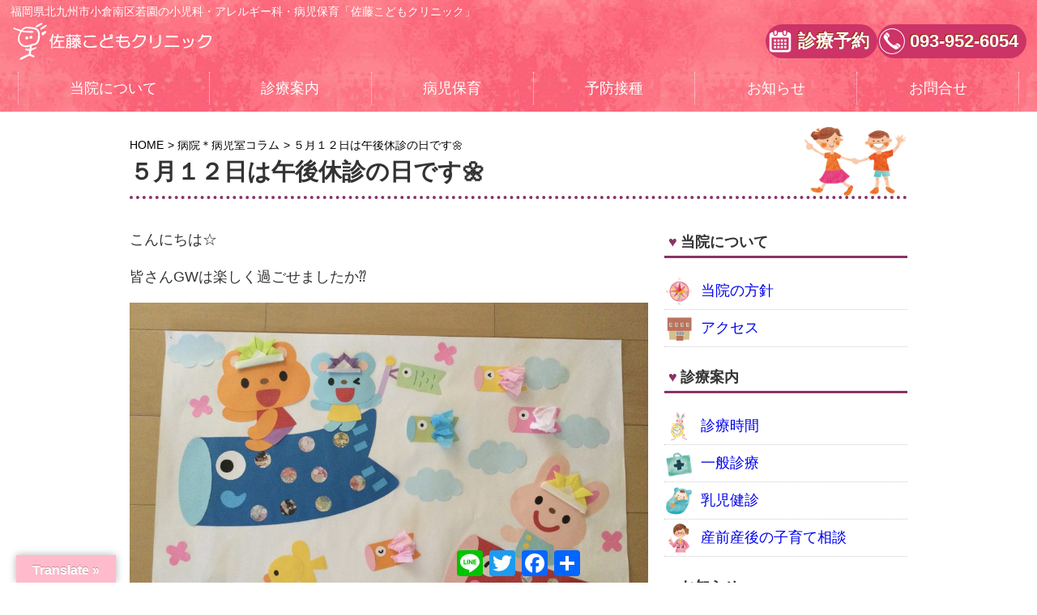

--- FILE ---
content_type: text/html; charset=UTF-8
request_url: https://www.sato-k-clinic.com/column/694.html
body_size: 15998
content:
<!DOCTYPE html>
<html>
	<head>
		<meta charset="UTF-8" >
		<meta http-equiv="Content-Language" content="ja">
		<meta name="viewport" content="width=device-width,user-scalable=yes,maximum-scale=2">
		<meta name="format-detection" content="telephone=no">
		<meta http-equiv="Pragma" content="no-cache">
		<meta http-equiv="cache-control" content="no-cache">
		<meta http-equiv="expires" content="0">
		<meta name="author" content="佐藤こどもクリニック">
		<meta name="robots" content="INDEX">
		<script src="https://www.sato-k-clinic.com/wp/wp-content/themes/linsksoft/js/jquery-3.0.0.min.js" type="text/javascript" charset="utf-8"></script>
		<script src="https://www.sato-k-clinic.com/wp/wp-content/themes/linsksoft/js/pagescroll.js" type="text/javascript" charset="utf-8"></script>
		<link rel="stylesheet" type="text/css" href="https://www.sato-k-clinic.com/wp/wp-content/themes/linsksoft/css/base.css">
		<link rel="stylesheet" type="text/css" href="https://www.sato-k-clinic.com/wp/wp-content/themes/linsksoft/css/breadcrumb.css">
		<link rel="stylesheet" type="text/css" href="https://www.sato-k-clinic.com/wp/wp-content/themes/linsksoft/css/navigation.css">
		<link rel="stylesheet" type="text/css" href="https://www.sato-k-clinic.com/wp/wp-content/themes/linsksoft/css/pagination.css">
		<link rel="stylesheet" type="text/css" href="https://www.sato-k-clinic.com/wp/wp-content/themes/linsksoft/style.css?ver=1.2">
		<link rel="stylesheet" href="https://cdnjs.cloudflare.com/ajax/libs/animate.css/3.5.2/animate.css" type="text/css" />
		<script src="https://cdnjs.cloudflare.com/ajax/libs/wow/1.1.2/wow.min.js"></script>
		<script>
			new WOW().init();
		</script>
		
		

		<title>５月１２日は午後休診の日です🌼 | 佐藤こどもクリニック佐藤こどもクリニック：福岡県北九州市小倉南区若園の小児科・アレルギー科・病児保育「佐藤こどもクリニック」</title>
		<!-- Google tag (gtag.js) -->
		<script async src="https://www.googletagmanager.com/gtag/js?id=G-NKRJDP3PC9"></script>
		<script>
		  window.dataLayer = window.dataLayer || [];
		  function gtag(){dataLayer.push(arguments);}
		  gtag('js', new Date());
		
		  gtag('config', 'G-NKRJDP3PC9');
		</script>
		
		<!-- All in One SEO 4.9.3 - aioseo.com -->
	<meta name="robots" content="max-image-preview:large" />
	<meta name="author" content="佐藤こどもクリニック"/>
	<meta name="keywords" content="病院＊病児室コラム" />
	<link rel="canonical" href="https://www.sato-k-clinic.com/column/694.html" />
	<meta name="generator" content="All in One SEO (AIOSEO) 4.9.3" />
		<meta property="og:locale" content="ja_JP" />
		<meta property="og:site_name" content="佐藤こどもクリニック | 福岡県北九州市小倉南区若園の小児科・アレルギー科・病児保育「佐藤こどもクリニック」" />
		<meta property="og:type" content="article" />
		<meta property="og:title" content="５月１２日は午後休診の日です🌼 | 佐藤こどもクリニック" />
		<meta property="og:url" content="https://www.sato-k-clinic.com/column/694.html" />
		<meta property="article:published_time" content="2021-05-10T06:08:43+00:00" />
		<meta property="article:modified_time" content="2021-05-11T00:07:02+00:00" />
		<meta name="twitter:card" content="summary" />
		<meta name="twitter:title" content="５月１２日は午後休診の日です🌼 | 佐藤こどもクリニック" />
		<script type="application/ld+json" class="aioseo-schema">
			{"@context":"https:\/\/schema.org","@graph":[{"@type":"Article","@id":"https:\/\/www.sato-k-clinic.com\/column\/694.html#article","name":"\uff15\u6708\uff11\uff12\u65e5\u306f\u5348\u5f8c\u4f11\u8a3a\u306e\u65e5\u3067\u3059\ud83c\udf3c | \u4f50\u85e4\u3053\u3069\u3082\u30af\u30ea\u30cb\u30c3\u30af","headline":"\uff15\u6708\uff11\uff12\u65e5\u306f\u5348\u5f8c\u4f11\u8a3a\u306e\u65e5\u3067\u3059\ud83c\udf3c","author":{"@id":"https:\/\/www.sato-k-clinic.com\/author\/web1120#author"},"publisher":{"@id":"https:\/\/www.sato-k-clinic.com\/#organization"},"image":{"@type":"ImageObject","url":"https:\/\/www.sato-k-clinic.com\/wp\/wp-content\/uploads\/2021\/05\/IMG_0086.jpg","@id":"https:\/\/www.sato-k-clinic.com\/column\/694.html\/#articleImage"},"datePublished":"2021-05-10T15:08:43+09:00","dateModified":"2021-05-11T09:07:02+09:00","inLanguage":"ja","mainEntityOfPage":{"@id":"https:\/\/www.sato-k-clinic.com\/column\/694.html#webpage"},"isPartOf":{"@id":"https:\/\/www.sato-k-clinic.com\/column\/694.html#webpage"},"articleSection":"\u75c5\u9662\uff0a\u75c5\u5150\u5ba4\u30b3\u30e9\u30e0"},{"@type":"BreadcrumbList","@id":"https:\/\/www.sato-k-clinic.com\/column\/694.html#breadcrumblist","itemListElement":[{"@type":"ListItem","@id":"https:\/\/www.sato-k-clinic.com#listItem","position":1,"name":"\u30db\u30fc\u30e0","item":"https:\/\/www.sato-k-clinic.com","nextItem":{"@type":"ListItem","@id":"https:\/\/www.sato-k-clinic.com\/category\/column#listItem","name":"\u75c5\u9662\uff0a\u75c5\u5150\u5ba4\u30b3\u30e9\u30e0"}},{"@type":"ListItem","@id":"https:\/\/www.sato-k-clinic.com\/category\/column#listItem","position":2,"name":"\u75c5\u9662\uff0a\u75c5\u5150\u5ba4\u30b3\u30e9\u30e0","item":"https:\/\/www.sato-k-clinic.com\/category\/column","nextItem":{"@type":"ListItem","@id":"https:\/\/www.sato-k-clinic.com\/column\/694.html#listItem","name":"\uff15\u6708\uff11\uff12\u65e5\u306f\u5348\u5f8c\u4f11\u8a3a\u306e\u65e5\u3067\u3059\ud83c\udf3c"},"previousItem":{"@type":"ListItem","@id":"https:\/\/www.sato-k-clinic.com#listItem","name":"\u30db\u30fc\u30e0"}},{"@type":"ListItem","@id":"https:\/\/www.sato-k-clinic.com\/column\/694.html#listItem","position":3,"name":"\uff15\u6708\uff11\uff12\u65e5\u306f\u5348\u5f8c\u4f11\u8a3a\u306e\u65e5\u3067\u3059\ud83c\udf3c","previousItem":{"@type":"ListItem","@id":"https:\/\/www.sato-k-clinic.com\/category\/column#listItem","name":"\u75c5\u9662\uff0a\u75c5\u5150\u5ba4\u30b3\u30e9\u30e0"}}]},{"@type":"Organization","@id":"https:\/\/www.sato-k-clinic.com\/#organization","name":"\u4f50\u85e4\u3053\u3069\u3082\u30af\u30ea\u30cb\u30c3\u30af","description":"\u798f\u5ca1\u770c\u5317\u4e5d\u5dde\u5e02\u5c0f\u5009\u5357\u533a\u82e5\u5712\u306e\u5c0f\u5150\u79d1\u30fb\u30a2\u30ec\u30eb\u30ae\u30fc\u79d1\u30fb\u75c5\u5150\u4fdd\u80b2\u300c\u4f50\u85e4\u3053\u3069\u3082\u30af\u30ea\u30cb\u30c3\u30af\u300d","url":"https:\/\/www.sato-k-clinic.com\/","logo":{"@type":"ImageObject","url":"https:\/\/www.sato-k-clinic.com\/wp\/wp-content\/uploads\/2020\/09\/logo-2.png","@id":"https:\/\/www.sato-k-clinic.com\/column\/694.html\/#organizationLogo","width":126,"height":141},"image":{"@id":"https:\/\/www.sato-k-clinic.com\/column\/694.html\/#organizationLogo"}},{"@type":"Person","@id":"https:\/\/www.sato-k-clinic.com\/author\/web1120#author","url":"https:\/\/www.sato-k-clinic.com\/author\/web1120","name":"\u4f50\u85e4\u3053\u3069\u3082\u30af\u30ea\u30cb\u30c3\u30af","image":{"@type":"ImageObject","@id":"https:\/\/www.sato-k-clinic.com\/column\/694.html#authorImage","url":"https:\/\/secure.gravatar.com\/avatar\/4affd007c7e96ddc6718c65111a3b2d2b5df076851dff96973e0aa62a5c41d4c?s=96&d=mm&r=g","width":96,"height":96,"caption":"\u4f50\u85e4\u3053\u3069\u3082\u30af\u30ea\u30cb\u30c3\u30af"}},{"@type":"WebPage","@id":"https:\/\/www.sato-k-clinic.com\/column\/694.html#webpage","url":"https:\/\/www.sato-k-clinic.com\/column\/694.html","name":"\uff15\u6708\uff11\uff12\u65e5\u306f\u5348\u5f8c\u4f11\u8a3a\u306e\u65e5\u3067\u3059\ud83c\udf3c | \u4f50\u85e4\u3053\u3069\u3082\u30af\u30ea\u30cb\u30c3\u30af","inLanguage":"ja","isPartOf":{"@id":"https:\/\/www.sato-k-clinic.com\/#website"},"breadcrumb":{"@id":"https:\/\/www.sato-k-clinic.com\/column\/694.html#breadcrumblist"},"author":{"@id":"https:\/\/www.sato-k-clinic.com\/author\/web1120#author"},"creator":{"@id":"https:\/\/www.sato-k-clinic.com\/author\/web1120#author"},"datePublished":"2021-05-10T15:08:43+09:00","dateModified":"2021-05-11T09:07:02+09:00"},{"@type":"WebSite","@id":"https:\/\/www.sato-k-clinic.com\/#website","url":"https:\/\/www.sato-k-clinic.com\/","name":"\u4f50\u85e4\u3053\u3069\u3082\u30af\u30ea\u30cb\u30c3\u30af","description":"\u798f\u5ca1\u770c\u5317\u4e5d\u5dde\u5e02\u5c0f\u5009\u5357\u533a\u82e5\u5712\u306e\u5c0f\u5150\u79d1\u30fb\u30a2\u30ec\u30eb\u30ae\u30fc\u79d1\u30fb\u75c5\u5150\u4fdd\u80b2\u300c\u4f50\u85e4\u3053\u3069\u3082\u30af\u30ea\u30cb\u30c3\u30af\u300d","inLanguage":"ja","publisher":{"@id":"https:\/\/www.sato-k-clinic.com\/#organization"}}]}
		</script>
		<!-- All in One SEO -->

<link rel='dns-prefetch' href='//yubinbango.github.io' />
<link rel='dns-prefetch' href='//static.addtoany.com' />
<link rel='dns-prefetch' href='//translate.google.com' />
<link rel='dns-prefetch' href='//challenges.cloudflare.com' />
<link rel="alternate" type="application/rss+xml" title="佐藤こどもクリニック &raquo; フィード" href="https://www.sato-k-clinic.com/feed" />
<link rel="alternate" type="application/rss+xml" title="佐藤こどもクリニック &raquo; コメントフィード" href="https://www.sato-k-clinic.com/comments/feed" />
<link rel="alternate" type="application/rss+xml" title="佐藤こどもクリニック &raquo; ５月１２日は午後休診の日です🌼 のコメントのフィード" href="https://www.sato-k-clinic.com/column/694.html/feed" />
<link rel="alternate" title="oEmbed (JSON)" type="application/json+oembed" href="https://www.sato-k-clinic.com/wp-json/oembed/1.0/embed?url=https%3A%2F%2Fwww.sato-k-clinic.com%2Fcolumn%2F694.html" />
<link rel="alternate" title="oEmbed (XML)" type="text/xml+oembed" href="https://www.sato-k-clinic.com/wp-json/oembed/1.0/embed?url=https%3A%2F%2Fwww.sato-k-clinic.com%2Fcolumn%2F694.html&#038;format=xml" />
<style id='wp-img-auto-sizes-contain-inline-css' type='text/css'>
img:is([sizes=auto i],[sizes^="auto," i]){contain-intrinsic-size:3000px 1500px}
/*# sourceURL=wp-img-auto-sizes-contain-inline-css */
</style>
<style id='wp-emoji-styles-inline-css' type='text/css'>

	img.wp-smiley, img.emoji {
		display: inline !important;
		border: none !important;
		box-shadow: none !important;
		height: 1em !important;
		width: 1em !important;
		margin: 0 0.07em !important;
		vertical-align: -0.1em !important;
		background: none !important;
		padding: 0 !important;
	}
/*# sourceURL=wp-emoji-styles-inline-css */
</style>
<link rel='stylesheet' id='wp-block-library-css' href='https://www.sato-k-clinic.com/wp/wp-includes/css/dist/block-library/style.min.css?ver=6.9' type='text/css' media='all' />
<style id='wp-block-image-inline-css' type='text/css'>
.wp-block-image>a,.wp-block-image>figure>a{display:inline-block}.wp-block-image img{box-sizing:border-box;height:auto;max-width:100%;vertical-align:bottom}@media not (prefers-reduced-motion){.wp-block-image img.hide{visibility:hidden}.wp-block-image img.show{animation:show-content-image .4s}}.wp-block-image[style*=border-radius] img,.wp-block-image[style*=border-radius]>a{border-radius:inherit}.wp-block-image.has-custom-border img{box-sizing:border-box}.wp-block-image.aligncenter{text-align:center}.wp-block-image.alignfull>a,.wp-block-image.alignwide>a{width:100%}.wp-block-image.alignfull img,.wp-block-image.alignwide img{height:auto;width:100%}.wp-block-image .aligncenter,.wp-block-image .alignleft,.wp-block-image .alignright,.wp-block-image.aligncenter,.wp-block-image.alignleft,.wp-block-image.alignright{display:table}.wp-block-image .aligncenter>figcaption,.wp-block-image .alignleft>figcaption,.wp-block-image .alignright>figcaption,.wp-block-image.aligncenter>figcaption,.wp-block-image.alignleft>figcaption,.wp-block-image.alignright>figcaption{caption-side:bottom;display:table-caption}.wp-block-image .alignleft{float:left;margin:.5em 1em .5em 0}.wp-block-image .alignright{float:right;margin:.5em 0 .5em 1em}.wp-block-image .aligncenter{margin-left:auto;margin-right:auto}.wp-block-image :where(figcaption){margin-bottom:1em;margin-top:.5em}.wp-block-image.is-style-circle-mask img{border-radius:9999px}@supports ((-webkit-mask-image:none) or (mask-image:none)) or (-webkit-mask-image:none){.wp-block-image.is-style-circle-mask img{border-radius:0;-webkit-mask-image:url('data:image/svg+xml;utf8,<svg viewBox="0 0 100 100" xmlns="http://www.w3.org/2000/svg"><circle cx="50" cy="50" r="50"/></svg>');mask-image:url('data:image/svg+xml;utf8,<svg viewBox="0 0 100 100" xmlns="http://www.w3.org/2000/svg"><circle cx="50" cy="50" r="50"/></svg>');mask-mode:alpha;-webkit-mask-position:center;mask-position:center;-webkit-mask-repeat:no-repeat;mask-repeat:no-repeat;-webkit-mask-size:contain;mask-size:contain}}:root :where(.wp-block-image.is-style-rounded img,.wp-block-image .is-style-rounded img){border-radius:9999px}.wp-block-image figure{margin:0}.wp-lightbox-container{display:flex;flex-direction:column;position:relative}.wp-lightbox-container img{cursor:zoom-in}.wp-lightbox-container img:hover+button{opacity:1}.wp-lightbox-container button{align-items:center;backdrop-filter:blur(16px) saturate(180%);background-color:#5a5a5a40;border:none;border-radius:4px;cursor:zoom-in;display:flex;height:20px;justify-content:center;opacity:0;padding:0;position:absolute;right:16px;text-align:center;top:16px;width:20px;z-index:100}@media not (prefers-reduced-motion){.wp-lightbox-container button{transition:opacity .2s ease}}.wp-lightbox-container button:focus-visible{outline:3px auto #5a5a5a40;outline:3px auto -webkit-focus-ring-color;outline-offset:3px}.wp-lightbox-container button:hover{cursor:pointer;opacity:1}.wp-lightbox-container button:focus{opacity:1}.wp-lightbox-container button:focus,.wp-lightbox-container button:hover,.wp-lightbox-container button:not(:hover):not(:active):not(.has-background){background-color:#5a5a5a40;border:none}.wp-lightbox-overlay{box-sizing:border-box;cursor:zoom-out;height:100vh;left:0;overflow:hidden;position:fixed;top:0;visibility:hidden;width:100%;z-index:100000}.wp-lightbox-overlay .close-button{align-items:center;cursor:pointer;display:flex;justify-content:center;min-height:40px;min-width:40px;padding:0;position:absolute;right:calc(env(safe-area-inset-right) + 16px);top:calc(env(safe-area-inset-top) + 16px);z-index:5000000}.wp-lightbox-overlay .close-button:focus,.wp-lightbox-overlay .close-button:hover,.wp-lightbox-overlay .close-button:not(:hover):not(:active):not(.has-background){background:none;border:none}.wp-lightbox-overlay .lightbox-image-container{height:var(--wp--lightbox-container-height);left:50%;overflow:hidden;position:absolute;top:50%;transform:translate(-50%,-50%);transform-origin:top left;width:var(--wp--lightbox-container-width);z-index:9999999999}.wp-lightbox-overlay .wp-block-image{align-items:center;box-sizing:border-box;display:flex;height:100%;justify-content:center;margin:0;position:relative;transform-origin:0 0;width:100%;z-index:3000000}.wp-lightbox-overlay .wp-block-image img{height:var(--wp--lightbox-image-height);min-height:var(--wp--lightbox-image-height);min-width:var(--wp--lightbox-image-width);width:var(--wp--lightbox-image-width)}.wp-lightbox-overlay .wp-block-image figcaption{display:none}.wp-lightbox-overlay button{background:none;border:none}.wp-lightbox-overlay .scrim{background-color:#fff;height:100%;opacity:.9;position:absolute;width:100%;z-index:2000000}.wp-lightbox-overlay.active{visibility:visible}@media not (prefers-reduced-motion){.wp-lightbox-overlay.active{animation:turn-on-visibility .25s both}.wp-lightbox-overlay.active img{animation:turn-on-visibility .35s both}.wp-lightbox-overlay.show-closing-animation:not(.active){animation:turn-off-visibility .35s both}.wp-lightbox-overlay.show-closing-animation:not(.active) img{animation:turn-off-visibility .25s both}.wp-lightbox-overlay.zoom.active{animation:none;opacity:1;visibility:visible}.wp-lightbox-overlay.zoom.active .lightbox-image-container{animation:lightbox-zoom-in .4s}.wp-lightbox-overlay.zoom.active .lightbox-image-container img{animation:none}.wp-lightbox-overlay.zoom.active .scrim{animation:turn-on-visibility .4s forwards}.wp-lightbox-overlay.zoom.show-closing-animation:not(.active){animation:none}.wp-lightbox-overlay.zoom.show-closing-animation:not(.active) .lightbox-image-container{animation:lightbox-zoom-out .4s}.wp-lightbox-overlay.zoom.show-closing-animation:not(.active) .lightbox-image-container img{animation:none}.wp-lightbox-overlay.zoom.show-closing-animation:not(.active) .scrim{animation:turn-off-visibility .4s forwards}}@keyframes show-content-image{0%{visibility:hidden}99%{visibility:hidden}to{visibility:visible}}@keyframes turn-on-visibility{0%{opacity:0}to{opacity:1}}@keyframes turn-off-visibility{0%{opacity:1;visibility:visible}99%{opacity:0;visibility:visible}to{opacity:0;visibility:hidden}}@keyframes lightbox-zoom-in{0%{transform:translate(calc((-100vw + var(--wp--lightbox-scrollbar-width))/2 + var(--wp--lightbox-initial-left-position)),calc(-50vh + var(--wp--lightbox-initial-top-position))) scale(var(--wp--lightbox-scale))}to{transform:translate(-50%,-50%) scale(1)}}@keyframes lightbox-zoom-out{0%{transform:translate(-50%,-50%) scale(1);visibility:visible}99%{visibility:visible}to{transform:translate(calc((-100vw + var(--wp--lightbox-scrollbar-width))/2 + var(--wp--lightbox-initial-left-position)),calc(-50vh + var(--wp--lightbox-initial-top-position))) scale(var(--wp--lightbox-scale));visibility:hidden}}
/*# sourceURL=https://www.sato-k-clinic.com/wp/wp-includes/blocks/image/style.min.css */
</style>
<style id='wp-block-image-theme-inline-css' type='text/css'>
:root :where(.wp-block-image figcaption){color:#555;font-size:13px;text-align:center}.is-dark-theme :root :where(.wp-block-image figcaption){color:#ffffffa6}.wp-block-image{margin:0 0 1em}
/*# sourceURL=https://www.sato-k-clinic.com/wp/wp-includes/blocks/image/theme.min.css */
</style>
<style id='wp-block-paragraph-inline-css' type='text/css'>
.is-small-text{font-size:.875em}.is-regular-text{font-size:1em}.is-large-text{font-size:2.25em}.is-larger-text{font-size:3em}.has-drop-cap:not(:focus):first-letter{float:left;font-size:8.4em;font-style:normal;font-weight:100;line-height:.68;margin:.05em .1em 0 0;text-transform:uppercase}body.rtl .has-drop-cap:not(:focus):first-letter{float:none;margin-left:.1em}p.has-drop-cap.has-background{overflow:hidden}:root :where(p.has-background){padding:1.25em 2.375em}:where(p.has-text-color:not(.has-link-color)) a{color:inherit}p.has-text-align-left[style*="writing-mode:vertical-lr"],p.has-text-align-right[style*="writing-mode:vertical-rl"]{rotate:180deg}
/*# sourceURL=https://www.sato-k-clinic.com/wp/wp-includes/blocks/paragraph/style.min.css */
</style>
<style id='global-styles-inline-css' type='text/css'>
:root{--wp--preset--aspect-ratio--square: 1;--wp--preset--aspect-ratio--4-3: 4/3;--wp--preset--aspect-ratio--3-4: 3/4;--wp--preset--aspect-ratio--3-2: 3/2;--wp--preset--aspect-ratio--2-3: 2/3;--wp--preset--aspect-ratio--16-9: 16/9;--wp--preset--aspect-ratio--9-16: 9/16;--wp--preset--color--black: #000000;--wp--preset--color--cyan-bluish-gray: #abb8c3;--wp--preset--color--white: #ffffff;--wp--preset--color--pale-pink: #f78da7;--wp--preset--color--vivid-red: #cf2e2e;--wp--preset--color--luminous-vivid-orange: #ff6900;--wp--preset--color--luminous-vivid-amber: #fcb900;--wp--preset--color--light-green-cyan: #7bdcb5;--wp--preset--color--vivid-green-cyan: #00d084;--wp--preset--color--pale-cyan-blue: #8ed1fc;--wp--preset--color--vivid-cyan-blue: #0693e3;--wp--preset--color--vivid-purple: #9b51e0;--wp--preset--gradient--vivid-cyan-blue-to-vivid-purple: linear-gradient(135deg,rgb(6,147,227) 0%,rgb(155,81,224) 100%);--wp--preset--gradient--light-green-cyan-to-vivid-green-cyan: linear-gradient(135deg,rgb(122,220,180) 0%,rgb(0,208,130) 100%);--wp--preset--gradient--luminous-vivid-amber-to-luminous-vivid-orange: linear-gradient(135deg,rgb(252,185,0) 0%,rgb(255,105,0) 100%);--wp--preset--gradient--luminous-vivid-orange-to-vivid-red: linear-gradient(135deg,rgb(255,105,0) 0%,rgb(207,46,46) 100%);--wp--preset--gradient--very-light-gray-to-cyan-bluish-gray: linear-gradient(135deg,rgb(238,238,238) 0%,rgb(169,184,195) 100%);--wp--preset--gradient--cool-to-warm-spectrum: linear-gradient(135deg,rgb(74,234,220) 0%,rgb(151,120,209) 20%,rgb(207,42,186) 40%,rgb(238,44,130) 60%,rgb(251,105,98) 80%,rgb(254,248,76) 100%);--wp--preset--gradient--blush-light-purple: linear-gradient(135deg,rgb(255,206,236) 0%,rgb(152,150,240) 100%);--wp--preset--gradient--blush-bordeaux: linear-gradient(135deg,rgb(254,205,165) 0%,rgb(254,45,45) 50%,rgb(107,0,62) 100%);--wp--preset--gradient--luminous-dusk: linear-gradient(135deg,rgb(255,203,112) 0%,rgb(199,81,192) 50%,rgb(65,88,208) 100%);--wp--preset--gradient--pale-ocean: linear-gradient(135deg,rgb(255,245,203) 0%,rgb(182,227,212) 50%,rgb(51,167,181) 100%);--wp--preset--gradient--electric-grass: linear-gradient(135deg,rgb(202,248,128) 0%,rgb(113,206,126) 100%);--wp--preset--gradient--midnight: linear-gradient(135deg,rgb(2,3,129) 0%,rgb(40,116,252) 100%);--wp--preset--font-size--small: 13px;--wp--preset--font-size--medium: 20px;--wp--preset--font-size--large: 36px;--wp--preset--font-size--x-large: 42px;--wp--preset--spacing--20: 0.44rem;--wp--preset--spacing--30: 0.67rem;--wp--preset--spacing--40: 1rem;--wp--preset--spacing--50: 1.5rem;--wp--preset--spacing--60: 2.25rem;--wp--preset--spacing--70: 3.38rem;--wp--preset--spacing--80: 5.06rem;--wp--preset--shadow--natural: 6px 6px 9px rgba(0, 0, 0, 0.2);--wp--preset--shadow--deep: 12px 12px 50px rgba(0, 0, 0, 0.4);--wp--preset--shadow--sharp: 6px 6px 0px rgba(0, 0, 0, 0.2);--wp--preset--shadow--outlined: 6px 6px 0px -3px rgb(255, 255, 255), 6px 6px rgb(0, 0, 0);--wp--preset--shadow--crisp: 6px 6px 0px rgb(0, 0, 0);}:where(.is-layout-flex){gap: 0.5em;}:where(.is-layout-grid){gap: 0.5em;}body .is-layout-flex{display: flex;}.is-layout-flex{flex-wrap: wrap;align-items: center;}.is-layout-flex > :is(*, div){margin: 0;}body .is-layout-grid{display: grid;}.is-layout-grid > :is(*, div){margin: 0;}:where(.wp-block-columns.is-layout-flex){gap: 2em;}:where(.wp-block-columns.is-layout-grid){gap: 2em;}:where(.wp-block-post-template.is-layout-flex){gap: 1.25em;}:where(.wp-block-post-template.is-layout-grid){gap: 1.25em;}.has-black-color{color: var(--wp--preset--color--black) !important;}.has-cyan-bluish-gray-color{color: var(--wp--preset--color--cyan-bluish-gray) !important;}.has-white-color{color: var(--wp--preset--color--white) !important;}.has-pale-pink-color{color: var(--wp--preset--color--pale-pink) !important;}.has-vivid-red-color{color: var(--wp--preset--color--vivid-red) !important;}.has-luminous-vivid-orange-color{color: var(--wp--preset--color--luminous-vivid-orange) !important;}.has-luminous-vivid-amber-color{color: var(--wp--preset--color--luminous-vivid-amber) !important;}.has-light-green-cyan-color{color: var(--wp--preset--color--light-green-cyan) !important;}.has-vivid-green-cyan-color{color: var(--wp--preset--color--vivid-green-cyan) !important;}.has-pale-cyan-blue-color{color: var(--wp--preset--color--pale-cyan-blue) !important;}.has-vivid-cyan-blue-color{color: var(--wp--preset--color--vivid-cyan-blue) !important;}.has-vivid-purple-color{color: var(--wp--preset--color--vivid-purple) !important;}.has-black-background-color{background-color: var(--wp--preset--color--black) !important;}.has-cyan-bluish-gray-background-color{background-color: var(--wp--preset--color--cyan-bluish-gray) !important;}.has-white-background-color{background-color: var(--wp--preset--color--white) !important;}.has-pale-pink-background-color{background-color: var(--wp--preset--color--pale-pink) !important;}.has-vivid-red-background-color{background-color: var(--wp--preset--color--vivid-red) !important;}.has-luminous-vivid-orange-background-color{background-color: var(--wp--preset--color--luminous-vivid-orange) !important;}.has-luminous-vivid-amber-background-color{background-color: var(--wp--preset--color--luminous-vivid-amber) !important;}.has-light-green-cyan-background-color{background-color: var(--wp--preset--color--light-green-cyan) !important;}.has-vivid-green-cyan-background-color{background-color: var(--wp--preset--color--vivid-green-cyan) !important;}.has-pale-cyan-blue-background-color{background-color: var(--wp--preset--color--pale-cyan-blue) !important;}.has-vivid-cyan-blue-background-color{background-color: var(--wp--preset--color--vivid-cyan-blue) !important;}.has-vivid-purple-background-color{background-color: var(--wp--preset--color--vivid-purple) !important;}.has-black-border-color{border-color: var(--wp--preset--color--black) !important;}.has-cyan-bluish-gray-border-color{border-color: var(--wp--preset--color--cyan-bluish-gray) !important;}.has-white-border-color{border-color: var(--wp--preset--color--white) !important;}.has-pale-pink-border-color{border-color: var(--wp--preset--color--pale-pink) !important;}.has-vivid-red-border-color{border-color: var(--wp--preset--color--vivid-red) !important;}.has-luminous-vivid-orange-border-color{border-color: var(--wp--preset--color--luminous-vivid-orange) !important;}.has-luminous-vivid-amber-border-color{border-color: var(--wp--preset--color--luminous-vivid-amber) !important;}.has-light-green-cyan-border-color{border-color: var(--wp--preset--color--light-green-cyan) !important;}.has-vivid-green-cyan-border-color{border-color: var(--wp--preset--color--vivid-green-cyan) !important;}.has-pale-cyan-blue-border-color{border-color: var(--wp--preset--color--pale-cyan-blue) !important;}.has-vivid-cyan-blue-border-color{border-color: var(--wp--preset--color--vivid-cyan-blue) !important;}.has-vivid-purple-border-color{border-color: var(--wp--preset--color--vivid-purple) !important;}.has-vivid-cyan-blue-to-vivid-purple-gradient-background{background: var(--wp--preset--gradient--vivid-cyan-blue-to-vivid-purple) !important;}.has-light-green-cyan-to-vivid-green-cyan-gradient-background{background: var(--wp--preset--gradient--light-green-cyan-to-vivid-green-cyan) !important;}.has-luminous-vivid-amber-to-luminous-vivid-orange-gradient-background{background: var(--wp--preset--gradient--luminous-vivid-amber-to-luminous-vivid-orange) !important;}.has-luminous-vivid-orange-to-vivid-red-gradient-background{background: var(--wp--preset--gradient--luminous-vivid-orange-to-vivid-red) !important;}.has-very-light-gray-to-cyan-bluish-gray-gradient-background{background: var(--wp--preset--gradient--very-light-gray-to-cyan-bluish-gray) !important;}.has-cool-to-warm-spectrum-gradient-background{background: var(--wp--preset--gradient--cool-to-warm-spectrum) !important;}.has-blush-light-purple-gradient-background{background: var(--wp--preset--gradient--blush-light-purple) !important;}.has-blush-bordeaux-gradient-background{background: var(--wp--preset--gradient--blush-bordeaux) !important;}.has-luminous-dusk-gradient-background{background: var(--wp--preset--gradient--luminous-dusk) !important;}.has-pale-ocean-gradient-background{background: var(--wp--preset--gradient--pale-ocean) !important;}.has-electric-grass-gradient-background{background: var(--wp--preset--gradient--electric-grass) !important;}.has-midnight-gradient-background{background: var(--wp--preset--gradient--midnight) !important;}.has-small-font-size{font-size: var(--wp--preset--font-size--small) !important;}.has-medium-font-size{font-size: var(--wp--preset--font-size--medium) !important;}.has-large-font-size{font-size: var(--wp--preset--font-size--large) !important;}.has-x-large-font-size{font-size: var(--wp--preset--font-size--x-large) !important;}
/*# sourceURL=global-styles-inline-css */
</style>

<style id='classic-theme-styles-inline-css' type='text/css'>
/*! This file is auto-generated */
.wp-block-button__link{color:#fff;background-color:#32373c;border-radius:9999px;box-shadow:none;text-decoration:none;padding:calc(.667em + 2px) calc(1.333em + 2px);font-size:1.125em}.wp-block-file__button{background:#32373c;color:#fff;text-decoration:none}
/*# sourceURL=/wp-includes/css/classic-themes.min.css */
</style>
<link rel='stylesheet' id='contact-form-7-css' href='https://www.sato-k-clinic.com/wp/wp-content/plugins/contact-form-7/includes/css/styles.css?ver=6.1.4' type='text/css' media='all' />
<link rel='stylesheet' id='google-language-translator-css' href='https://www.sato-k-clinic.com/wp/wp-content/plugins/google-language-translator/css/style.css?ver=6.0.20' type='text/css' media='' />
<link rel='stylesheet' id='glt-toolbar-styles-css' href='https://www.sato-k-clinic.com/wp/wp-content/plugins/google-language-translator/css/toolbar.css?ver=6.0.20' type='text/css' media='' />
<link rel='stylesheet' id='fancybox-css' href='https://www.sato-k-clinic.com/wp/wp-content/plugins/easy-fancybox/fancybox/1.5.4/jquery.fancybox.min.css?ver=6.9' type='text/css' media='screen' />
<link rel='stylesheet' id='addtoany-css' href='https://www.sato-k-clinic.com/wp/wp-content/plugins/add-to-any/addtoany.min.css?ver=1.16' type='text/css' media='all' />
<script type="text/javascript" id="addtoany-core-js-before">
/* <![CDATA[ */
window.a2a_config=window.a2a_config||{};a2a_config.callbacks=[];a2a_config.overlays=[];a2a_config.templates={};a2a_localize = {
	Share: "共有",
	Save: "ブックマーク",
	Subscribe: "購読",
	Email: "メール",
	Bookmark: "ブックマーク",
	ShowAll: "すべて表示する",
	ShowLess: "小さく表示する",
	FindServices: "サービスを探す",
	FindAnyServiceToAddTo: "追加するサービスを今すぐ探す",
	PoweredBy: "Powered by",
	ShareViaEmail: "メールでシェアする",
	SubscribeViaEmail: "メールで購読する",
	BookmarkInYourBrowser: "ブラウザにブックマーク",
	BookmarkInstructions: "このページをブックマークするには、 Ctrl+D または \u2318+D を押下。",
	AddToYourFavorites: "お気に入りに追加",
	SendFromWebOrProgram: "任意のメールアドレスまたはメールプログラムから送信",
	EmailProgram: "メールプログラム",
	More: "詳細&#8230;",
	ThanksForSharing: "共有ありがとうございます !",
	ThanksForFollowing: "フォローありがとうございます !"
};


//# sourceURL=addtoany-core-js-before
/* ]]> */
</script>
<script type="text/javascript" defer src="https://static.addtoany.com/menu/page.js" id="addtoany-core-js"></script>
<script type="text/javascript" src="https://www.sato-k-clinic.com/wp/wp-includes/js/jquery/jquery.min.js?ver=3.7.1" id="jquery-core-js"></script>
<script type="text/javascript" src="https://www.sato-k-clinic.com/wp/wp-includes/js/jquery/jquery-migrate.min.js?ver=3.4.1" id="jquery-migrate-js"></script>
<script type="text/javascript" defer src="https://www.sato-k-clinic.com/wp/wp-content/plugins/add-to-any/addtoany.min.js?ver=1.1" id="addtoany-jquery-js"></script>
<link rel="https://api.w.org/" href="https://www.sato-k-clinic.com/wp-json/" /><link rel="alternate" title="JSON" type="application/json" href="https://www.sato-k-clinic.com/wp-json/wp/v2/posts/694" /><link rel="EditURI" type="application/rsd+xml" title="RSD" href="https://www.sato-k-clinic.com/wp/xmlrpc.php?rsd" />
<meta name="generator" content="WordPress 6.9" />
<link rel='shortlink' href='https://www.sato-k-clinic.com/?p=694' />
<style>p.hello{font-size:12px;color:darkgray;}#google_language_translator,#flags{text-align:left;}#google_language_translator{clear:both;}#flags{width:165px;}#flags a{display:inline-block;margin-right:2px;}#google_language_translator{width:auto!important;}div.skiptranslate.goog-te-gadget{display:inline!important;}.goog-tooltip{display: none!important;}.goog-tooltip:hover{display: none!important;}.goog-text-highlight{background-color:transparent!important;border:none!important;box-shadow:none!important;}#google_language_translator select.goog-te-combo{color:#32373c;}#google_language_translator{color:transparent;}body{top:0px!important;}#goog-gt-{display:none!important;}font font{background-color:transparent!important;box-shadow:none!important;position:initial!important;}#glt-translate-trigger{left:20px;right:auto;}#glt-translate-trigger > span{color:#ffffff;}#glt-translate-trigger{background:#ffbbcc;}.goog-te-gadget .goog-te-combo{width:100%;}</style>		<style type="text/css" id="wp-custom-css">
			.grecaptcha-badge { visibility: hidden; }		</style>
			</head>
	<body>
	
		<article>
			<div class="headerset">
				<header>
					<h1>福岡県北九州市小倉南区若園の小児科・アレルギー科・病児保育「佐藤こどもクリニック」</h1>
					<ul>
						<li class="logo"><a href="https://www.sato-k-clinic.com/"><img src="https://www.sato-k-clinic.com/wp/wp-content/themes/linsksoft/img/logo.svg" alt="" width="48" height="48"></a></li>
						<li class="logotype"><a href="https://www.sato-k-clinic.com/"><img src="https://www.sato-k-clinic.com/wp/wp-content/themes/linsksoft/img/logotype.svg" alt="佐藤こどもクリニック" width="200" height="18"></a></li>
						<li class="reservation"><a href="https://ssc10.doctorqube.com/sato-k-clinic/" target="_blank">診療予約</a></li>
						<li class="tel"><a href="tel:0939526054">093-952-6054</a></li>
					</ul>
				</header>
		
				<!--GlobalNavigation-->
				<div id="GlobalNavigation">
					<input type="checkbox" id="open" name="open">
					<label for="open" class="toggle">MENU</label>
					<nav>
						<div class="menu-globalnavigation-container"><ul id="menu-globalnavigation" class="menu"><li id="menu-item-36" class="menu-item menu-item-type-custom menu-item-object-custom menu-item-has-children menu-item-36"><a href="#">当院について</a>
<ul class="sub-menu">
	<li id="menu-item-28" class="menu-item menu-item-type-post_type menu-item-object-page menu-item-28"><a href="https://www.sato-k-clinic.com/our-policy">当院の方針</a></li>
	<li id="menu-item-29" class="menu-item menu-item-type-post_type menu-item-object-page menu-item-29"><a href="https://www.sato-k-clinic.com/access">アクセス</a></li>
</ul>
</li>
<li id="menu-item-37" class="menu-item menu-item-type-custom menu-item-object-custom menu-item-has-children menu-item-37"><a href="#">診療案内</a>
<ul class="sub-menu">
	<li id="menu-item-1889" class="menu-item menu-item-type-post_type menu-item-object-page menu-item-1889"><a href="https://www.sato-k-clinic.com/doctorqube">予約システムについて</a></li>
	<li id="menu-item-30" class="menu-item menu-item-type-post_type menu-item-object-page menu-item-30"><a href="https://www.sato-k-clinic.com/consultation-time">診療時間</a></li>
	<li id="menu-item-31" class="menu-item menu-item-type-post_type menu-item-object-page menu-item-31"><a href="https://www.sato-k-clinic.com/general-practice">一般診療</a></li>
	<li id="menu-item-32" class="menu-item menu-item-type-post_type menu-item-object-page menu-item-32"><a href="https://www.sato-k-clinic.com/infant">乳児健診</a></li>
	<li id="menu-item-359" class="menu-item menu-item-type-post_type menu-item-object-page menu-item-359"><a href="https://www.sato-k-clinic.com/perinatal-visit">産前産後の子育て相談</a></li>
</ul>
</li>
<li id="menu-item-1684" class="menu-item menu-item-type-custom menu-item-object-custom menu-item-has-children menu-item-1684"><a href="#">病児保育</a>
<ul class="sub-menu">
	<li id="menu-item-1683" class="menu-item menu-item-type-post_type menu-item-object-page menu-item-1683"><a href="https://www.sato-k-clinic.com/sick-child-care">病児保育について</a></li>
	<li id="menu-item-1687" class="menu-item menu-item-type-post_type menu-item-object-page menu-item-1687"><a href="https://www.sato-k-clinic.com/reservation">病児保育予約</a></li>
	<li id="menu-item-1681" class="menu-item menu-item-type-post_type menu-item-object-page menu-item-1681"><a href="https://www.sato-k-clinic.com/download">各種書類ダウンロード</a></li>
</ul>
</li>
<li id="menu-item-34" class="menu-item menu-item-type-post_type menu-item-object-page menu-item-34"><a href="https://www.sato-k-clinic.com/vaccination">予防接種</a></li>
<li id="menu-item-27" class="menu-item menu-item-type-post_type menu-item-object-page current_page_parent menu-item-has-children menu-item-27"><a href="https://www.sato-k-clinic.com/all-list">お知らせ</a>
<ul class="sub-menu">
	<li id="menu-item-295" class="menu-item menu-item-type-taxonomy menu-item-object-category menu-item-295"><a href="https://www.sato-k-clinic.com/category/important">重要なお知らせ</a></li>
	<li id="menu-item-296" class="menu-item menu-item-type-taxonomy menu-item-object-category current-post-ancestor current-menu-parent current-post-parent menu-item-296"><a href="https://www.sato-k-clinic.com/category/column">病院＊病児室コラム</a></li>
	<li id="menu-item-790" class="menu-item menu-item-type-post_type menu-item-object-page menu-item-790"><a href="https://www.sato-k-clinic.com/best5">流行している子供の病気　BEST 5</a></li>
	<li id="menu-item-294" class="menu-item menu-item-type-taxonomy menu-item-object-category menu-item-294"><a href="https://www.sato-k-clinic.com/category/photogallery">ギャラリー</a></li>
</ul>
</li>
<li id="menu-item-35" class="menu-item menu-item-type-post_type menu-item-object-page menu-item-35"><a href="https://www.sato-k-clinic.com/askinfo">お問合せ</a></li>
</ul></div>					</nav>
				</div>
				<!--/GlobalNavigation-->
			</div>			<main>
				<div class="PageTitle">
					<div id="breadcrumb"><ul><li itemscope itemtype="http://data-vocabulary.org/Breadcrumb"><a href="https://www.sato-k-clinic.com/" class="home" itemprop="url" ><span itemprop="title">HOME</span></a></li><li itemscope itemtype="http://data-vocabulary.org/Breadcrumb"><a href="https://www.sato-k-clinic.com/category/column" itemprop="url" ><span itemprop="title">病院＊病児室コラム</span></a></li><li itemscope itemtype="http://data-vocabulary.org/Breadcrumb"><span itemprop="title">５月１２日は午後休診の日です🌼</span></li></ul></div>					<h2>５月１２日は午後休診の日です🌼</h2>
				</div>
				

				<div class="PageWrap col-2">
					<section>
												
<p>こんにちは☆</p>



<p>皆さんGWは楽しく過ごせましたか⁇</p>



<figure class="wp-block-image size-large"><img fetchpriority="high" decoding="async" width="1024" height="768" src="https://www.sato-k-clinic.com/wp/wp-content/uploads/2021/05/IMG_0086-1024x768.jpg" alt="" class="wp-image-695" srcset="https://www.sato-k-clinic.com/wp/wp-content/uploads/2021/05/IMG_0086-1024x768.jpg 1024w, https://www.sato-k-clinic.com/wp/wp-content/uploads/2021/05/IMG_0086-300x225.jpg 300w, https://www.sato-k-clinic.com/wp/wp-content/uploads/2021/05/IMG_0086-768x576.jpg 768w, https://www.sato-k-clinic.com/wp/wp-content/uploads/2021/05/IMG_0086-1536x1152.jpg 1536w, https://www.sato-k-clinic.com/wp/wp-content/uploads/2021/05/IMG_0086-2048x1536.jpg 2048w, https://www.sato-k-clinic.com/wp/wp-content/uploads/2021/05/IMG_0086-80x60.jpg 80w" sizes="(max-width: 1024px) 100vw, 1024px" /></figure>



<p>５月の病児さんの壁画です♪</p>



<p>元気に泳ぐ鯉のぼりが可愛いですね☆</p>



<p>病児室は先月RSが流行っていたため利用の方が多く、なかなか予約が取りずらかったりとご迷惑をおかけしました。コロナ対策に徹しながら今後も務めていきますのでよろしくお願いいたします♬</p>



<p>また、5/12は院長がコロナ接種のため、病院は午後はお休みさせていただきます。</p>



<p>病児は通常通り開けています。</p>



<p>お間違いないよう来院されて下さい☆</p>



<p>まだまだコロナが猛威を振るう毎日ですが「せんせーい!!」と明るい声、子どもたちの笑顔に癒される毎日です🐇💖</p>



<p>早くコロナが終息すればいいな…☆と願うばかりです</p>
												<ul class="button">
							<li><a href="javascript:history.back();">戻る</a></li>
						</ul>
					</section>
					<aside>
						<h4>当院について</h4>
<div class="category">
	<div class="menu-about-our-hospital-container"><ul id="menu-about-our-hospital" class="menu"><li id="menu-item-56" class="menubg01 menu-item menu-item-type-post_type menu-item-object-page menu-item-56"><a href="https://www.sato-k-clinic.com/our-policy">当院の方針</a></li>
<li id="menu-item-57" class="menubg06 menu-item menu-item-type-post_type menu-item-object-page menu-item-57"><a href="https://www.sato-k-clinic.com/access">アクセス</a></li>
</ul></div></div>

<h4>診療案内</h4>
<div class="category">
	<div class="menu-medical-information-container"><ul id="menu-medical-information" class="menu"><li id="menu-item-58" class="menubg02 menu-item menu-item-type-post_type menu-item-object-page menu-item-58"><a href="https://www.sato-k-clinic.com/consultation-time">診療時間</a></li>
<li id="menu-item-59" class="menubg03 menu-item menu-item-type-post_type menu-item-object-page menu-item-59"><a href="https://www.sato-k-clinic.com/general-practice">一般診療</a></li>
<li id="menu-item-60" class="menubg04 menu-item menu-item-type-post_type menu-item-object-page menu-item-60"><a href="https://www.sato-k-clinic.com/infant">乳児健診</a></li>
<li id="menu-item-365" class="menubg08 menu-item menu-item-type-post_type menu-item-object-page menu-item-365"><a href="https://www.sato-k-clinic.com/perinatal-visit">産前産後の子育て相談</a></li>
</ul></div></div>

<h4>お知らせ</h4>
<div class="category">
	<div class="menu-oshirasenavigation-container"><ul id="menu-oshirasenavigation" class="menu"><li id="menu-item-64" class="menubg07 menu-item menu-item-type-taxonomy menu-item-object-category menu-item-64"><a href="https://www.sato-k-clinic.com/category/important">重要なお知らせ</a></li>
<li id="menu-item-63" class="menubg07 menu-item menu-item-type-taxonomy menu-item-object-category current-post-ancestor current-menu-parent current-post-parent menu-item-63"><a href="https://www.sato-k-clinic.com/category/column">病院＊病児室コラム</a></li>
<li id="menu-item-793" class="menubg07 menu-item menu-item-type-post_type menu-item-object-page menu-item-793"><a href="https://www.sato-k-clinic.com/best5">流行してる子供の病気BEST5</a></li>
<li id="menu-item-291" class="menubg07 menu-item menu-item-type-taxonomy menu-item-object-category menu-item-291"><a href="https://www.sato-k-clinic.com/category/photogallery">ギャラリー</a></li>
</ul></div></div>

					</aside>
				</div>
			</main>
			<footer>
				<div class="petal"></div>
				<div class="logo"><a href="https://www.sato-k-clinic.com/"><img src="https://www.sato-k-clinic.com/wp/wp-content/themes/linsksoft/img/logo.svg" alt="" width="48" height="48"></a></div>
				<h4>佐藤こどもクリニック</h4>
				<p>〒802-0816 福岡県北九州市小倉南区若園1丁目1-30</p>
				<dl class="tel">
					<dt>クリニック TEL：</dt><dd><a href="tel:0939526054">093-952-6054</a></dd><br class="br-sp">
					<dt>病児保育室 TEL：</dt><dd><a href="tel:0939416620">093-941-6620</a></dd>
				</dl>
				
				<div class="mail"><a href="/askinfo"><img src="https://www.sato-k-clinic.com/wp/wp-content/themes/linsksoft/img/mail.svg" alt="" width="48" height="48"></a></div>
				<h5>お問合せはお気軽に</h5>
				
				<h6>INFORMATION</h6>
				<div class="siteInfo">
					<div class="menu-footernavigation-container"><ul id="menu-footernavigation" class="menu"><li id="menu-item-48" class="menu-item menu-item-type-post_type menu-item-object-page menu-item-48"><a href="https://www.sato-k-clinic.com/our-policy">当院の方針</a></li>
<li id="menu-item-49" class="menu-item menu-item-type-post_type menu-item-object-page menu-item-49"><a href="https://www.sato-k-clinic.com/access">アクセス</a></li>
<li id="menu-item-50" class="menu-item menu-item-type-post_type menu-item-object-page menu-item-50"><a href="https://www.sato-k-clinic.com/consultation-time">診療時間</a></li>
<li id="menu-item-51" class="menu-item menu-item-type-post_type menu-item-object-page menu-item-51"><a href="https://www.sato-k-clinic.com/general-practice">一般診療</a></li>
<li id="menu-item-52" class="menu-item menu-item-type-post_type menu-item-object-page menu-item-52"><a href="https://www.sato-k-clinic.com/infant">乳児健診</a></li>
<li id="menu-item-53" class="menu-item menu-item-type-post_type menu-item-object-page menu-item-53"><a href="https://www.sato-k-clinic.com/sick-child-care">病児保育について</a></li>
<li id="menu-item-54" class="menu-item menu-item-type-post_type menu-item-object-page menu-item-54"><a href="https://www.sato-k-clinic.com/vaccination">予防接種</a></li>
<li id="menu-item-791" class="menu-item menu-item-type-post_type menu-item-object-page menu-item-791"><a href="https://www.sato-k-clinic.com/best5">流行している子供の病気　BEST 5</a></li>
<li id="menu-item-792" class="menu-item menu-item-type-post_type menu-item-object-page menu-item-792"><a href="https://www.sato-k-clinic.com/perinatal-visit">産前産後の子育て相談</a></li>
<li id="menu-item-46" class="menu-item menu-item-type-post_type menu-item-object-page current_page_parent menu-item-46"><a href="https://www.sato-k-clinic.com/all-list">お知らせ</a></li>
<li id="menu-item-55" class="menu-item menu-item-type-post_type menu-item-object-page menu-item-55"><a href="https://www.sato-k-clinic.com/askinfo">お問合せ</a></li>
<li id="menu-item-47" class="menu-item menu-item-type-post_type menu-item-object-page menu-item-privacy-policy menu-item-47"><a rel="privacy-policy" href="https://www.sato-k-clinic.com/privacy-policy">プライバシーポリシー</a></li>
</ul></div>				</div>
				<hr>
				<p><small>&copy; 2026 佐藤こどもクリニック</small></p>
				<img src="https://www.sato-k-clinic.com/wp/wp-content/themes/linsksoft/img/png/bird02.png" width="100" height="100" alt="" class="tori01">
				<img src="https://www.sato-k-clinic.com/wp/wp-content/themes/linsksoft/img/png/bird03.png" width="100" height="100" alt="" class="tori02">
				<p class="PageTop"><a href="#" class="scrollable">▲</a></p>
			</footer>
		</article>
		<script type="speculationrules">
{"prefetch":[{"source":"document","where":{"and":[{"href_matches":"/*"},{"not":{"href_matches":["/wp/wp-*.php","/wp/wp-admin/*","/wp/wp-content/uploads/*","/wp/wp-content/*","/wp/wp-content/plugins/*","/wp/wp-content/themes/linsksoft/*","/*\\?(.+)"]}},{"not":{"selector_matches":"a[rel~=\"nofollow\"]"}},{"not":{"selector_matches":".no-prefetch, .no-prefetch a"}}]},"eagerness":"conservative"}]}
</script>
<div class="a2a_kit a2a_kit_size_32 a2a_floating_style a2a_default_style" style="bottom:0px;left:50%;transform:translateX(-50%);background-color:transparent"><a class="a2a_button_line" href="https://www.addtoany.com/add_to/line?linkurl=https%3A%2F%2Fwww.sato-k-clinic.com%2Fcolumn%2F694.html&amp;linkname=%EF%BC%95%E6%9C%88%EF%BC%91%EF%BC%92%E6%97%A5%E3%81%AF%E5%8D%88%E5%BE%8C%E4%BC%91%E8%A8%BA%E3%81%AE%E6%97%A5%E3%81%A7%E3%81%99%F0%9F%8C%BC%20%7C%20%E4%BD%90%E8%97%A4%E3%81%93%E3%81%A9%E3%82%82%E3%82%AF%E3%83%AA%E3%83%8B%E3%83%83%E3%82%AF" title="Line" rel="nofollow noopener" target="_blank"></a><a class="a2a_button_twitter" href="https://www.addtoany.com/add_to/twitter?linkurl=https%3A%2F%2Fwww.sato-k-clinic.com%2Fcolumn%2F694.html&amp;linkname=%EF%BC%95%E6%9C%88%EF%BC%91%EF%BC%92%E6%97%A5%E3%81%AF%E5%8D%88%E5%BE%8C%E4%BC%91%E8%A8%BA%E3%81%AE%E6%97%A5%E3%81%A7%E3%81%99%F0%9F%8C%BC%20%7C%20%E4%BD%90%E8%97%A4%E3%81%93%E3%81%A9%E3%82%82%E3%82%AF%E3%83%AA%E3%83%8B%E3%83%83%E3%82%AF" title="Twitter" rel="nofollow noopener" target="_blank"></a><a class="a2a_button_facebook" href="https://www.addtoany.com/add_to/facebook?linkurl=https%3A%2F%2Fwww.sato-k-clinic.com%2Fcolumn%2F694.html&amp;linkname=%EF%BC%95%E6%9C%88%EF%BC%91%EF%BC%92%E6%97%A5%E3%81%AF%E5%8D%88%E5%BE%8C%E4%BC%91%E8%A8%BA%E3%81%AE%E6%97%A5%E3%81%A7%E3%81%99%F0%9F%8C%BC%20%7C%20%E4%BD%90%E8%97%A4%E3%81%93%E3%81%A9%E3%82%82%E3%82%AF%E3%83%AA%E3%83%8B%E3%83%83%E3%82%AF" title="Facebook" rel="nofollow noopener" target="_blank"></a><a class="a2a_dd addtoany_share_save addtoany_share" href="https://www.addtoany.com/share"></a></div><div id="glt-translate-trigger"><span class="notranslate">Translate »</span></div><div id="glt-toolbar"></div><div id="flags" style="display:none" class="size18"><ul id="sortable" class="ui-sortable"><li id="English"><a href="#" title="English" class="nturl notranslate en flag united-states"></a></li></ul></div><div id='glt-footer'><div id="google_language_translator" class="default-language-ja"></div></div><script>function GoogleLanguageTranslatorInit() { new google.translate.TranslateElement({pageLanguage: 'ja', includedLanguages:'en', autoDisplay: false}, 'google_language_translator');}</script><script type="text/javascript" src="https://yubinbango.github.io/yubinbango/yubinbango.js" id="yubinbango-js"></script>
<script type="text/javascript" src="https://www.sato-k-clinic.com/wp/wp-includes/js/dist/hooks.min.js?ver=dd5603f07f9220ed27f1" id="wp-hooks-js"></script>
<script type="text/javascript" src="https://www.sato-k-clinic.com/wp/wp-includes/js/dist/i18n.min.js?ver=c26c3dc7bed366793375" id="wp-i18n-js"></script>
<script type="text/javascript" id="wp-i18n-js-after">
/* <![CDATA[ */
wp.i18n.setLocaleData( { 'text direction\u0004ltr': [ 'ltr' ] } );
wp.i18n.setLocaleData( { 'text direction\u0004ltr': [ 'ltr' ] } );
//# sourceURL=wp-i18n-js-after
/* ]]> */
</script>
<script type="text/javascript" src="https://www.sato-k-clinic.com/wp/wp-content/plugins/contact-form-7/includes/swv/js/index.js?ver=6.1.4" id="swv-js"></script>
<script type="text/javascript" id="contact-form-7-js-translations">
/* <![CDATA[ */
( function( domain, translations ) {
	var localeData = translations.locale_data[ domain ] || translations.locale_data.messages;
	localeData[""].domain = domain;
	wp.i18n.setLocaleData( localeData, domain );
} )( "contact-form-7", {"translation-revision-date":"2025-11-30 08:12:23+0000","generator":"GlotPress\/4.0.3","domain":"messages","locale_data":{"messages":{"":{"domain":"messages","plural-forms":"nplurals=1; plural=0;","lang":"ja_JP"},"This contact form is placed in the wrong place.":["\u3053\u306e\u30b3\u30f3\u30bf\u30af\u30c8\u30d5\u30a9\u30fc\u30e0\u306f\u9593\u9055\u3063\u305f\u4f4d\u7f6e\u306b\u7f6e\u304b\u308c\u3066\u3044\u307e\u3059\u3002"],"Error:":["\u30a8\u30e9\u30fc:"]}},"comment":{"reference":"includes\/js\/index.js"}} );
//# sourceURL=contact-form-7-js-translations
/* ]]> */
</script>
<script type="text/javascript" id="contact-form-7-js-before">
/* <![CDATA[ */
var wpcf7 = {
    "api": {
        "root": "https:\/\/www.sato-k-clinic.com\/wp-json\/",
        "namespace": "contact-form-7\/v1"
    }
};
//# sourceURL=contact-form-7-js-before
/* ]]> */
</script>
<script type="text/javascript" src="https://www.sato-k-clinic.com/wp/wp-content/plugins/contact-form-7/includes/js/index.js?ver=6.1.4" id="contact-form-7-js"></script>
<script type="text/javascript" src="https://www.sato-k-clinic.com/wp/wp-content/plugins/google-language-translator/js/scripts.js?ver=6.0.20" id="scripts-js"></script>
<script type="text/javascript" src="//translate.google.com/translate_a/element.js?cb=GoogleLanguageTranslatorInit" id="scripts-google-js"></script>
<script type="text/javascript" src="https://challenges.cloudflare.com/turnstile/v0/api.js" id="cloudflare-turnstile-js" data-wp-strategy="async"></script>
<script type="text/javascript" id="cloudflare-turnstile-js-after">
/* <![CDATA[ */
document.addEventListener( 'wpcf7submit', e => turnstile.reset() );
//# sourceURL=cloudflare-turnstile-js-after
/* ]]> */
</script>
<script type="text/javascript" src="https://www.sato-k-clinic.com/wp/wp-content/plugins/easy-fancybox/vendor/purify.min.js?ver=6.9" id="fancybox-purify-js"></script>
<script type="text/javascript" id="jquery-fancybox-js-extra">
/* <![CDATA[ */
var efb_i18n = {"close":"Close","next":"Next","prev":"Previous","startSlideshow":"Start slideshow","toggleSize":"Toggle size"};
//# sourceURL=jquery-fancybox-js-extra
/* ]]> */
</script>
<script type="text/javascript" src="https://www.sato-k-clinic.com/wp/wp-content/plugins/easy-fancybox/fancybox/1.5.4/jquery.fancybox.min.js?ver=6.9" id="jquery-fancybox-js"></script>
<script type="text/javascript" id="jquery-fancybox-js-after">
/* <![CDATA[ */
var fb_timeout, fb_opts={'autoScale':true,'showCloseButton':true,'margin':20,'pixelRatio':'false','centerOnScroll':false,'enableEscapeButton':true,'overlayShow':true,'hideOnOverlayClick':true,'minVpHeight':320,'disableCoreLightbox':'true','enableBlockControls':'true','fancybox_openBlockControls':'true' };
if(typeof easy_fancybox_handler==='undefined'){
var easy_fancybox_handler=function(){
jQuery([".nolightbox","a.wp-block-file__button","a.pin-it-button","a[href*='pinterest.com\/pin\/create']","a[href*='facebook.com\/share']","a[href*='twitter.com\/share']"].join(',')).addClass('nofancybox');
jQuery('a.fancybox-close').on('click',function(e){e.preventDefault();jQuery.fancybox.close()});
/* IMG */
						var unlinkedImageBlocks=jQuery(".wp-block-image > img:not(.nofancybox,figure.nofancybox>img)");
						unlinkedImageBlocks.wrap(function() {
							var href = jQuery( this ).attr( "src" );
							return "<a href='" + href + "'></a>";
						});
var fb_IMG_select=jQuery('a[href*=".jpg" i]:not(.nofancybox,li.nofancybox>a,figure.nofancybox>a),area[href*=".jpg" i]:not(.nofancybox),a[href*=".jpeg" i]:not(.nofancybox,li.nofancybox>a,figure.nofancybox>a),area[href*=".jpeg" i]:not(.nofancybox),a[href*=".png" i]:not(.nofancybox,li.nofancybox>a,figure.nofancybox>a),area[href*=".png" i]:not(.nofancybox),a[href*=".webp" i]:not(.nofancybox,li.nofancybox>a,figure.nofancybox>a),area[href*=".webp" i]:not(.nofancybox)');
fb_IMG_select.addClass('fancybox image');
var fb_IMG_sections=jQuery('.gallery,.wp-block-gallery,.tiled-gallery,.wp-block-jetpack-tiled-gallery,.ngg-galleryoverview,.ngg-imagebrowser,.nextgen_pro_blog_gallery,.nextgen_pro_film,.nextgen_pro_horizontal_filmstrip,.ngg-pro-masonry-wrapper,.ngg-pro-mosaic-container,.nextgen_pro_sidescroll,.nextgen_pro_slideshow,.nextgen_pro_thumbnail_grid,.tiled-gallery');
fb_IMG_sections.each(function(){jQuery(this).find(fb_IMG_select).attr('rel','gallery-'+fb_IMG_sections.index(this));});
jQuery('a.fancybox,area.fancybox,.fancybox>a').each(function(){jQuery(this).fancybox(jQuery.extend(true,{},fb_opts,{'transition':'elastic','transitionIn':'elastic','easingIn':'easeOutBack','transitionOut':'elastic','easingOut':'easeInBack','opacity':false,'hideOnContentClick':false,'titleShow':true,'titlePosition':'over','titleFromAlt':true,'showNavArrows':true,'enableKeyboardNav':true,'cyclic':false,'mouseWheel':'false'}))});
/* SVG */
jQuery('a[href*=".svg" i],area[href*=".svg" i]').not('.nofancybox,li.nofancybox>a').addClass('fancybox-svg');
jQuery('a.fancybox-svg,area.fancybox-svg,.fancybox-svg>a').each(function(){jQuery(this).fancybox(jQuery.extend(true,{},fb_opts,{'type':'svg','width':680,'height':495,'padding':0,'titleShow':false,'titlePosition':'float','titleFromAlt':true,'svg':{'wmode':'opaque','allowfullscreen':true}}))});
};};
jQuery(easy_fancybox_handler);jQuery(document).on('post-load',easy_fancybox_handler);

//# sourceURL=jquery-fancybox-js-after
/* ]]> */
</script>
<script type="text/javascript" src="https://www.sato-k-clinic.com/wp/wp-content/plugins/easy-fancybox/vendor/jquery.easing.min.js?ver=1.4.1" id="jquery-easing-js"></script>
<script id="wp-emoji-settings" type="application/json">
{"baseUrl":"https://s.w.org/images/core/emoji/17.0.2/72x72/","ext":".png","svgUrl":"https://s.w.org/images/core/emoji/17.0.2/svg/","svgExt":".svg","source":{"concatemoji":"https://www.sato-k-clinic.com/wp/wp-includes/js/wp-emoji-release.min.js?ver=6.9"}}
</script>
<script type="module">
/* <![CDATA[ */
/*! This file is auto-generated */
const a=JSON.parse(document.getElementById("wp-emoji-settings").textContent),o=(window._wpemojiSettings=a,"wpEmojiSettingsSupports"),s=["flag","emoji"];function i(e){try{var t={supportTests:e,timestamp:(new Date).valueOf()};sessionStorage.setItem(o,JSON.stringify(t))}catch(e){}}function c(e,t,n){e.clearRect(0,0,e.canvas.width,e.canvas.height),e.fillText(t,0,0);t=new Uint32Array(e.getImageData(0,0,e.canvas.width,e.canvas.height).data);e.clearRect(0,0,e.canvas.width,e.canvas.height),e.fillText(n,0,0);const a=new Uint32Array(e.getImageData(0,0,e.canvas.width,e.canvas.height).data);return t.every((e,t)=>e===a[t])}function p(e,t){e.clearRect(0,0,e.canvas.width,e.canvas.height),e.fillText(t,0,0);var n=e.getImageData(16,16,1,1);for(let e=0;e<n.data.length;e++)if(0!==n.data[e])return!1;return!0}function u(e,t,n,a){switch(t){case"flag":return n(e,"\ud83c\udff3\ufe0f\u200d\u26a7\ufe0f","\ud83c\udff3\ufe0f\u200b\u26a7\ufe0f")?!1:!n(e,"\ud83c\udde8\ud83c\uddf6","\ud83c\udde8\u200b\ud83c\uddf6")&&!n(e,"\ud83c\udff4\udb40\udc67\udb40\udc62\udb40\udc65\udb40\udc6e\udb40\udc67\udb40\udc7f","\ud83c\udff4\u200b\udb40\udc67\u200b\udb40\udc62\u200b\udb40\udc65\u200b\udb40\udc6e\u200b\udb40\udc67\u200b\udb40\udc7f");case"emoji":return!a(e,"\ud83e\u1fac8")}return!1}function f(e,t,n,a){let r;const o=(r="undefined"!=typeof WorkerGlobalScope&&self instanceof WorkerGlobalScope?new OffscreenCanvas(300,150):document.createElement("canvas")).getContext("2d",{willReadFrequently:!0}),s=(o.textBaseline="top",o.font="600 32px Arial",{});return e.forEach(e=>{s[e]=t(o,e,n,a)}),s}function r(e){var t=document.createElement("script");t.src=e,t.defer=!0,document.head.appendChild(t)}a.supports={everything:!0,everythingExceptFlag:!0},new Promise(t=>{let n=function(){try{var e=JSON.parse(sessionStorage.getItem(o));if("object"==typeof e&&"number"==typeof e.timestamp&&(new Date).valueOf()<e.timestamp+604800&&"object"==typeof e.supportTests)return e.supportTests}catch(e){}return null}();if(!n){if("undefined"!=typeof Worker&&"undefined"!=typeof OffscreenCanvas&&"undefined"!=typeof URL&&URL.createObjectURL&&"undefined"!=typeof Blob)try{var e="postMessage("+f.toString()+"("+[JSON.stringify(s),u.toString(),c.toString(),p.toString()].join(",")+"));",a=new Blob([e],{type:"text/javascript"});const r=new Worker(URL.createObjectURL(a),{name:"wpTestEmojiSupports"});return void(r.onmessage=e=>{i(n=e.data),r.terminate(),t(n)})}catch(e){}i(n=f(s,u,c,p))}t(n)}).then(e=>{for(const n in e)a.supports[n]=e[n],a.supports.everything=a.supports.everything&&a.supports[n],"flag"!==n&&(a.supports.everythingExceptFlag=a.supports.everythingExceptFlag&&a.supports[n]);var t;a.supports.everythingExceptFlag=a.supports.everythingExceptFlag&&!a.supports.flag,a.supports.everything||((t=a.source||{}).concatemoji?r(t.concatemoji):t.wpemoji&&t.twemoji&&(r(t.twemoji),r(t.wpemoji)))});
//# sourceURL=https://www.sato-k-clinic.com/wp/wp-includes/js/wp-emoji-loader.min.js
/* ]]> */
</script>
	</body>
</html>


--- FILE ---
content_type: text/css
request_url: https://www.sato-k-clinic.com/wp/wp-content/themes/linsksoft/css/base.css
body_size: 4779
content:
/************************************************************************/
/*すべての要素に対して共通の設定*/
*{
	font-family: "Helvetica Neue",Arial,"Hiragino Kaku Gothic ProN","Hiragino Sans",Meiryo,sans-serif;
	text-align:justify;
	text-align:justify-all;
	text-justify:inter-character;
	box-sizing:border-box;
	word-wrap:break-word;
	word-break:break-all;
	text-overflow:ellipsis;
}

/************************************************************************/
/*HTML*/
html{
	color:#333;
	margin:0;
	padding:0;
	line-height:1.6;
	width:100%;
	height:100%;
	overflow: auto;
	overflow: scroll-y;
	overflow-y: scroll;
	overflow: -moz-scrollabars-vertical;
}

/*PC用*/
@media (min-width:769px){
	html{
		font-size:18px;
	}
}

/*携帯用*/
@media (max-width:768px){
	html{
		font-size:16px;
	}
}


head{/*ページ自体のメタ情報をまとめるタグ*/
	}
meta{/*ページ自体のメタ情報のタグ*/
	}
base{/*ページ内の相対URLの基準になるURLのタグ*/
	}
link{/*外部ファイルとのリンクのタグ*/
	}
title{/*ページ自体の題名のタグ*/
	}
style{/*主にCSSをページ自体に書き込むタグ*/
	}
script{/*主にJavaScriptをページに埋め込むタグ*/
	}
noscript{/*主にJavaScriptの代わりに表示するコンテンツのタグ*/
	}


/************************************************************************/
/*ブラウザに表示する内容全体のタグ*/
body{
	margin:0;
	padding:0;
	width:100%;
	height:100%;
}

/************************************************************************/
/*コンテンツのヘッダー情報をまとめるタグ*/
header{
	display:block;
	margin:0;
	padding:0;
	position:relative;
}

/************************************************************************/
/*主要な内容*/
main{
	display:block;
	margin:0;
	padding:0;
}

/************************************************************************/
/*リンクをまとめるセクションのタグ*/
nav{
	display:block;
	margin:0;
	padding:0;
}

/************************************************************************/
/*見出しと内容をまとめるセクションのタグ*/
section{
	display:block;
	margin:0;
	padding:0;
}
/************************************************************************/
/*単独で扱える記事のようなセクションのタグ*/
article{
	display:block;
	margin:0;
	padding:0;
}

/************************************************************************/
/*本筋から逸れる解説などのセクションのタグ*/
aside{
	display:block;
	margin:0;
	padding:0;
}

/************************************************************************/
/*コンテンツのフッター情報をまとめるタグ*/
footer{
	display:block;
	margin:0;
	padding:0;
}

/************************************************************************/
/*特定の意味を持たないブロックのタグ*/
div{
	display:block;
	margin:0;
	padding:0;
}


/************************************************************************/
/*見出しのタグ*/
hgroup{/*二つ以上の見出しをまとめるタグ*/}
h1,h2,h3,h4,h5,h6{
	margin:0;
	padding:0;
	font-size:1.2rem;
	line-height:1.4;
}

h1{}
h2{}
h3{}
h4{}
h5{}
h6{}

/************************************************************************/
/*リンクのタグ*/
a{
	text-decoration:none;
}

a:visited{
	text-decoration:none;
}

a:hover{
	text-decoration:underline;
}

a:active{
	text-decoration:underline double red;
}

p a[target="_blank"]{
	position:relative;
}

p a[target="_blank"]::before{
	content:"";
	display:inline-block;
}

p a[target="_blank"]:hover::after{
	display:inline-block;
	padding:0.25rem;
	position:absolute;
	top:0;
	left:-1rem;
	z-index:100;
	font-size:0.8rem;
	content:"\02197";
	background:#ffffee;
	border-radius:0.2rem;
	white-space:nowrap;
}

/************************************************************************/
/*直近の祖先要素となるarticle要素、またはbody要素に対する連絡先情報*/
address{
	font-style:normal;
}

/************************************************************************/
/*ページ内に音声ファイルを埋め込むタグ*/
audio{}

/*ページ内に動画ファイルを埋め込むタグ*/
video{
	width:100%;
	height:auto;
	overflow:hidden;
	display:block;
}

/*動画や音声と同期するテキストトラックのタグ*/
track{}

/*ページ内に画像や音声、動画を埋め込むタグ*/
object{
	display:block;
	margin:0;
	padding:0;
	}

/*objectタグのコンテンツのパラメータのタグ*/
param{
	display:block;
	margin:0;
	padding:0;
}

/*ページ内に主にFlash等を埋め込むタグ*/
embed{}

/*ページ内に埋め込む動画や音声を指定するタグ*/
source{}

/************************************************************************/
/*ページ内にcanvasを埋め込むタグ*/
canvas{}

/************************************************************************/
/*ページ内にフレームを埋め込むタグ*/
iframe{}

/************************************************************************/
/*引用するコンテンツのタグ*/
blockquote{
	margin:1rem 0 1rem 1rem;
	padding:1rem;
	position:relative;
}

blockquote p{
	margin:0;
	padding:0;
}

/************************************************************************/
/*作品の出典（タイトル）用タグ*/
cite{}

/************************************************************************/
command{/*右クリックメニューやキーボード操作の内容のタグ*//*HTML5の仕様から削除される予定*/}

/************************************************************************/
/*後から削除するコンテンツのタグ*/
del{}

/************************************************************************/
/*クリックすると見られる詳細情報のタグ*//*Microsoft Edge ・IE11 未対応*/
details{}

/*detailタグにつけるラベルのタグ*/
summary{cursor:pointer;}

/************************************************************************/
/*項目に関する記述リストのタグ*/
dl{
	list-style:none;
	line-height:1.2rem;
	margin:0.5rem;
	padding:0.5rem;
}

/*項目に関する記述リストの項目のタグ*/
dt{
	display:list-item;
	font-weight:bold;
	margin-top:1rem;
	margin-bottom:0.5rem;
}

dt:first-child{
	margin-top:0;
}

dt::before{
	/*content:"\025BE"; */
	margin-right:0.15rem;
}

/*項目に関する記述リストの記述のタグ*/
dd{
	display:list-item;
	margin-left:1em;
}

/************************************************************************/
/*リスト*/
ul{

}

ul li{

}

/************************************************************************/
/*番号リスト*/
ol{

}

ol li{

}

ol li::before{

}



/************************************************************************/
/*図表や画像とその説明をまとめるタグ*/
figure{
	margin:0;
	padding:0;
	width:auto;
}

/*図表や画像につける説明のタグ*/
figcaption{
	margin:0;
	padding:0;
	text-align:center;
	font-size:0.8em;
}

/************************************************************************/
/*写真や画像のタグ*/
img{
	margin:0;
	padding:0;
	vertical-align:bottom;
}

figure img{
	display:block;
	margin-left:auto;
	margin-right:auto;
	max-width:100%;
	height:auto;
}

/************************************************************************/
/*フォームのタグ*/
form{
	margin:0;
	padding:0;
	display:block;
}

/*フォーム内の入力項目のタグ*/
input{
	font-family:monospace;
	display:inline-block;
}

/*画面上は表示されない隠しデータを指定する*/
input[type="hidden"]{}

/*一行テキストボックスを作成する*/
input[type="text"]{
	width:100%;
	height:40px;
	margin:0;
	padding:0.5em;
	display:block;
	color:#000;
}

/*検索テキストの入力欄を作成するHTML5から追加*/
input[type="search"]{
	width:100%;
	height:40px;
	margin:0;
	padding:0.5em;
	display:block;
	color:#000;
	font-family:monospace;
}

/*電話番号の入力欄を作成するHTML5から追加*/
input[type="tel"]{
	width:100%;
	height:40px;
	margin:0;
	padding:0.5em;
	display:block;
	color:#000;
	font-family:monospace;
}

/*URLの入力欄を作成するHTML5から追加*/
input[type="url"]{
	width:100%;
	height:40px;
	margin:0;
	padding:0.5em;
	display:block;
	color:#000;
}

/*メールアドレスの入力欄を作成するHTML5から追加*/
input[type="email"]{
	width:100%;
	height:40px;
	margin:0;
	padding:0.5em;
	display:block;
	color:#000;
}

/*パスワード入力欄を作成する*/
input[type="password"]{
	width:100%;
	height:40px;
	margin:0;
	padding:0.5em;
	display:block;
	color:#000;
}

/*UTC（協定世界時）による日時の入力欄を作成するHTML5から追加*/
input[type="datetime"]{
	width:100%;
	height:40px;
	margin:0;
	padding:0.5em;
	display:block;
	color:#000;
}

/*日付の入力欄を作成するHTML5から追加*/
input[type="date"]{
	width:auto;
	height:40px;
	margin:0;
	padding:0.5em;
	display:block;
	color:#000;
}

/*月の入力欄を作成するHTML5から追加*/
input[type="date"]{
	width:auto;
	height:40px;
	margin:0;
	padding:0.5em;
	display:block;
	color:#000;
}

/*月の入力欄を作成するHTML5から追加*/

input[type="month"]{
	width:auto;
	height:40px;
	margin:0;
	padding:0.5em;
	display:block;
	color:#000;
}

/*週の入力欄を作成するHTML5から追加*/
input[type="week"]{
	width:auto;
	height:40px;
	margin:0;
	padding:0.5em;
	display:block;
	color:#000;
}

/*時間の入力欄を作成するHTML5から追加*/
input[type="time"]{
	width:auto;
	height:40px;
	margin:0;
	padding:0.5em;
	display:block;
	color:#000;
}


/*UTC（協定世界時）によらないローカル日時の入力欄を作成するHTML5から追加*/
input[type="datetime-local"]{
	width:auto;
	height:40px;
	margin:0;
	padding:0.5em;
	display:block;
	color:#000;
}

/*数値の入力欄を作成するHTML5から追加*/
input[type="number"]{
	width:auto;
	height:40px;
	margin:0;
	padding:0.5em;
	display:block;
	color:#000;
	text-align:right;
}

/*レンジの入力欄を作成するHTML5から追加*/
input[type="range"]{
	width:auto;
	height:40px;
	margin:0;
	padding:0.5em;
	display:block;
	color:#000;
}


/*色の入力欄を作成するHTML5から追加*/

input[type="color"]{
	margin:0;
	padding:0;
	border:none;
}


/*チェックボックスを作成する*/

input[type="checkbox"]{
	border:none;
	width:1em;
	height:1em;
	margin:0;
	padding:0;
}

/*ラジオボタンを作成する*/

input[type="radio"]{
	border:none;
	width:1em;
	height:1em;
	margin:0;
	padding:0;
}

/*サーバーへファイルを送信する*/
input[type="file"]{
	border:none;
	display:block;
	margin:0;
	padding:0;
}


/*送信ボタンを作成する*/
input[type="submit"]{
	all:initial;
	display:inline-block;
	background-color: transparent;
	border: none;
	cursor: pointer;
	outline: none;
	margin:0 auto 0 auto;
	padding:0;
	appearance: none;
	text-align:center;
	font-size:1em;
	line-height:40px;
	border:solid 1px #000;
	border-radius:0.25em;
	min-width:120px;
	min-height:40px;
	vertical-align:bottom;
	letter-spacing: 0.5em;
	margin-right: -0.5em;
}

/*画像ボタンを作成する*/
input[type="image"]{
	all:initial;
	display:inline-block;
	background-color: transparent;
	border: none;
	cursor: pointer;
	outline: none;
	margin:0 auto 0 auto;
	padding:0;
	appearance: none;
	text-align:center;
	font-size:1em;
	line-height:1;
	border:solid 1px #000;
	border-radius:0.25em;
	vertical-align:bottom;
}

/*リセットボタンを作成する*/
input[type="reset"]{
	all:initial;
	font-family:monospace;
	display:inline-block;
	background-color: transparent;
	border: none;
	cursor: pointer;
	outline: none;
	margin:0 auto 0 auto;
	padding:0;
	appearance: none;
	text-align:center;
	font-size:1em;
	line-height:40px;
	border:solid 1px #000;
	border-radius:0.25em;
	min-width:120px;
	min-height:40px;
	vertical-align:bottom;
	letter-spacing: 0.5em;
	margin-right: -0.5em;
}

/*汎用ボタンを作成する*/

input[type="button"]{
	display:inline-block;
	background-color:#f8f8f8;
	border: none;
	cursor: pointer;
	outline: none;
	margin:0 auto 0 auto;
	padding:0;
	appearance: none;
	text-align:center;
	font-size:1em;
	line-height:40px;
	border:solid 1px #000;
	min-width:160px;
	min-height:40px;
	vertical-align:bottom;
	letter-spacing: 0.5em;
	margin-right: -0.5em;
}

input[type="button"]:hover{
	background:#fff;
}

input[type="button"]:active{
	background:#ccc;
}


/*フォーム内のボタンのタグ*/
button{
	display:inline-block;
	background-color:#f8f8f8;
	border: none;
	cursor: pointer;
	outline: none;
	margin:0 auto 0 auto;
	padding:0;
	appearance: none;
	text-align:center;
	font-size:1em;
	line-height:40px;
	border:solid 1px #000;
	min-width:160px;
	min-height:40px;
	vertical-align:bottom;
	letter-spacing: 0.5em;
	margin-right: -0.5em;
}

/*フォーム内の文章の入力項目のタグ*/
textarea{
	display:block;
	resize: vertical;
	width: 100%;
	min-height:10em;
}

/*フォーム内のメニューのタグ*/
select{
	font-family:monospace;
	margin:auto 0.5em auto 0.5em;
	padding:0;
	border:none;
	color:#000;
	cursor:pointer;
	background:#fff;
	vertical-align:middle;
}

/*フォーム内の複数のoptionタグをまとめるタグ*/
optgroup{}

/*フォーム内のメニューの選択肢のタグ*/
option{}
option:nth-child(odd){
	background:#eee;
}

/*フォーム内の計算結果の出力のタグ*/
output{
	display:block;
}

output::before{
	content:"\02234";
}

/*フォーム内の内容をまとめるタグ*/
fieldset{
	margin:0;
	padding:0;
	border:none;
}

/*fieldsetタグにつけるタイトルのタグ*/
legend{
	margin:0;
	padding:0;
	border:none;
	font-size:1.2em;
}

/*フォーム内の入力項目に選択肢をつけるタグ*/
datalist{}

/*フォーム内で暗号になるキーを作るタグ*/
keygen{}

/*フォーム内の項目にラベルを付けるタグ*/
label{}

/************************************************************************/
/*画像のクリックする場所を決めるタグ*/
map{}
area	{}

/************************************************************************/
/*ツールバーや右クリックメニューを埋め込むタグ（非推奨要素）*/
menu{}

/************************************************************************/
/*予め数値の決まったゲージのタグ*/
meter{}


/************************************************************************/
/*段落のタグ*/
p{
	margin:0;
	padding:0;
	margin-bottom:1em;
}

p img{
	margin:-0.25em 0.25em 0 0.25em;
	padding:0;
	vertical-align:middle;
	width:1em;
	height:auto;
	diplay:inline-block;
}

p img:first-child{
margin:-0.25em 0.25em 0 0;
}

/************************************************************************/
/*段落と段落の区切りのタグ*/
hr{
	display:block;
	width:100%;
	height:1px;
	margin:0 0 1em 0;
	padding:0;
	border:none;
	background:#eee;
}

/************************************************************************/
/*書いたままのテキストを表示するタグ*/
pre{}

/************************************************************************/
/*処理の進捗状況などのゲージのタグ*/
progress{}

/************************************************************************/
/*文章内の略称や頭字語のテキストのタグ*/
abbr{}
/************************************************************************/
/*文章内の引用部分のテキストのタグ*/
q{}

/************************************************************************/
/*文章内の後から追記されたコンテンツのタグ*/
ins{}
/************************************************************************/
/*文章内のプログラムなどのコードのタグ*/
code{}
/************************************************************************/
/*文章内の定義する用語のテキストのタグ*/
dfn{}
/************************************************************************/
/*文章内の慣習上斜体にするテキストのタグ*/
i{}
/************************************************************************/
/*文章内の入力テキストかキーボードのキーのタグ*/
kbd{}
/************************************************************************/
/*文章内の書く方向を独立させるテキストのタグ*/
bdi{}

/************************************************************************/
/*文章内の書く方向を決めるテキストのタグ*/
bdo{}
/************************************************************************/
/*文章内の改行のタグ*/
br{}

/************************************************************************/
/*文章内の目立たせたテキストのタグ*/
mark{}


/************************************************************************/
/*文章内のルビを付けるテキストのタグ*/
ruby{}

/*ルビが表示されない場合のカッコのタグ*/
rp{}

/*ルビとして付くテキストのタグ*/
rt{}

/************************************************************************/
/*文章内の打ち消し線のついたテキストのタグ*/
s{}

/************************************************************************/
/*文章内のプログラムで出力するテキストのタグ*/
samp{}

/************************************************************************/
/*文章内の補足や細目のテキストのタグ*/
small{}

/************************************************************************/
/*文章内の特定の意味を持たないテキストのタグ*/
span{}

/************************************************************************/
/*文章内の重要性の高いテキストのタグ*/
strong{}

/************************************************************************/
/*文章内の特に強調するテキストのタグ*/
em{}

/************************************************************************/
/*文章内の慣習上太字にするテキストのタグ*/
b{}

/************************************************************************/
/*文章内の慣習上下線を引くテキストのタグ*/
u{}

/************************************************************************/
/*文章内の上下に付くテキストのタグ*/
sub{}

/************************************************************************/
/*文章内の下上に付くテキストのタグ*/
sup{}

/************************************************************************/
/*文章内の日時のタグ*/
time{}

/************************************************************************/

/*文章内の変数のテキストのタグ*/
var{}

/************************************************************************/
/*文章内の改行可能な位置のタグ*/
wbr{}

/************************************************************************/
/*テーブル関連*/

@media screen and (min-width:769px){
	/*テーブル内の縦列をまとめるタグ(表の縦列の属性やスタイルを指定する)*/
	col{}
	/*colタグをまとめるタグ*/
	colgroup{}
	
	table{
		display:table;
		border-collapse:collapse;
		border-spacing:0;
		font-size:0.9em;
		line-height:1.2;
		margin-left:auto;
		margin-right:auto;
	}
	
	caption{
		display:table-caption;
		padding:0.5em 0.5em 0.5em 0;
		text-align:left;
	}
	
	thead{
		display:table-header-group;
		background:#f0f0f0;
	}
	
	tbody{
		display:table-row-group;
	}
	
	tfoot{}
	
	
	tr{
		display:table-row;
	}
	
	th{
		display:table-cell;
		border:solid 1px #ccc;
		padding:0.5em;
		font-weight:bold;
	}
	
	td{
		display:table-cell;
		border:solid 1px #ccc;
		padding:0.5em;
	}
	
	tbody tr:nth-child(odd){
		background:#f8f8f8;
	}

}@media screen and (max-width:768px){
	table{
		display:block;
		overflow:scroll-x;
		overflow-x:scroll;
		-webkit-overflow-scrolling: touch;
	}
	
	caption{
		display:block;
		position:sticky;
		top:0;
		left:0;
	}

	tr{}
	
	th{}
	
	td{}
	
	thead{}
	
	thead th{}

	tbody{
		position:relative;
	}
	
	tbody th{
		position: sticky;
		top:0;
		left:0;
		z-index:5;
	}

	tbody tr:nth-child(odd){
		background:#f8f8f8;
	}
}




--- FILE ---
content_type: text/css
request_url: https://www.sato-k-clinic.com/wp/wp-content/themes/linsksoft/css/breadcrumb.css
body_size: 268
content:

/************************************************************************/
/*パンくずナビ*/
/*共通-------------------------------------*/
	#breadcrumb{
		width:auto;
		padding:1rem 0 0 0;
		margin:0;
	}
	
	#breadcrumb ul{
		list-style:none;
		margin:0;
		padding:0;
		font-size:0;
		line-height:12px;
		color:#000;
		text-shadow:1px 1px 0 #FFF, -1px -1px 0 #FFF,-1px 1px 0 #FFF, 1px -1px 0 #FFF,0px 1px 0 #FFF,  0-1px 0 #FFF,-1px 0 0 #FFF, 1px 0 0 #FFF;
	}
	
	#breadcrumb li{
		font-size:0.75rem;
		margin:0;
		padding:0;
		display:inline-block;
		white-space:nowrap;
		overflow:hidden;
	}
	
	#breadcrumb li::after{
		content:">";
		margin-left:0.25rem;
		margin-right:0.25rem;
	}
	#breadcrumb li:last-child::after{
		content:"";
		margin-right:0;
	}
	
	#breadcrumb a{
		color:#000;
	}

--- FILE ---
content_type: text/css
request_url: https://www.sato-k-clinic.com/wp/wp-content/themes/linsksoft/css/navigation.css
body_size: 1330
content:
/*PC用*/
@media screen and (min-width:769px){

	/*親メニュー*/

	#GlobalNavigation{

	}
	
	#GlobalNavigation input[type="checkbox"]{
		display:none;
	}
	
	#GlobalNavigation label{
		display:none;
	}
	
	#GlobalNavigation nav{
		margin-left:1vw;
		margin-right:1vw;
		padding:0.5rem;
		position:relative;
	}
	
	#GlobalNavigation nav ul.menu{
		margin:0;
		padding:0;
		list-style:none;
		display:flex;
		justify-content:space-between;
		height:40px;
		line-height:40px;
	}
	
	#GlobalNavigation nav ul.menu li{
		margin:0;
		padding:0;
		flex:1 1 auto;
		position:relative;
		border-right:dotted 1px #FFD5EC;
	}
	
	#GlobalNavigation nav ul.menu li:first-child{
		border-left:dotted 1px #FFD5EC;
	}
	
	#GlobalNavigation nav ul.menu li:last-child{
		border-right:dotted 1px #FFD5EC;
	}
	
	#GlobalNavigation nav ul.menu a{
		display:block;
		width:auto;
		height:100%;
		text-decoration:none;
		text-align:center;
		white-space:nowrap;
		overflow:hidden;
		color:#fff;
	}
	
	#GlobalNavigation nav ul.menu a::after{

	}

	
	/*子メニュー*/
	
	#GlobalNavigation nav ul.sub-menu{
		margin:0;
		padding:0;
		list-style:none;
		border:none;
		position:absolute;
		top:40px;
		left:0;
		overflow:hidden;
		width:100%;
		max-height:0;
		transition: max-height 1s ease-in;
		filter: drop-shadow(0px 1px 3px rgba(0,0,0,0.2));
		z-index:100;
	}
	
	#GlobalNavigation nav ul.menu li:hover ul.sub-menu{
		max-height:100vh;
	}
	

	#GlobalNavigation nav ul.menu ul.sub-menu::before{
		content:"\025bc";
		line-height:1;
		display:block;
		width:100%;
		font-size:6px;
		text-align:center;
		position:absolute;
		top:-2px;
		z-index:300;
		color:#fff;
	}

	
	#GlobalNavigation nav  ul.sub-menu li{
		border-right:none;
		border-left:none;
		border-bottom:dotted 1px #FFD5EC;
		height:40px;
		background:#C26273;
	}
	
	#GlobalNavigation nav ul.sub-menu li:first-child{
		border-left:none;
	}
	
	#GlobalNavigation nav ul.sub-menu li:last-child{
		border-right:none;
	}
	
	#GlobalNavigation nav  ul.sub-menu li a{
		text-align:left;
		color:#fff;
		padding-right:0.5em;
	}
	
	#GlobalNavigation nav  ul.sub-menu li a::before{
		content:"\276f";
		margin:0.5em;
	}
	
	#GlobalNavigation label.OpenMenu{
		display:none;
	}
	
	#GlobalNavigation input#openmenu{
		display:none;
	}
}




/*モバイルデバイス用*/
@media screen and (max-width: 768px){
	#GlobalNavigation{
		display:grid;
		grid-template-columns:1fr 1fr 1fr 1fr 1fr 1fr 1fr;
	}

	#GlobalNavigation nav{
		background:#C26273;
		width:100%;
		height:100%;
		margin:0;
		padding:0;
		line-height:40px;
		overflow:auto;
  		overflow-y: auto;
  		-webkit-overflow-scrolling: touch;
		-webkit-transition: all 0.5s;
		transition: all 0.5s;
		position:fixed;
		z-index:100;
		top:0;
		right:-100%;
	}

	#GlobalNavigation nav ul{
		margin:0;
		padding:0;
		list-style:none;
		width:auto;
		line-height:40px;
	}
	
	#GlobalNavigation nav ul li a{
		display:block;
		height:100%;
		width:100%;
		text-decoration:none;
		overflow:hidden;
		text-overflow: ellipsis;
		color:#fff;
	}
	
	#GlobalNavigation nav ul li{
		min-height:40px;
		border-top:solid 1px #FFD5EC;
	}
	
	#GlobalNavigation nav ul li:first-child{
		border-top:none;
	}
	
	
	#GlobalNavigation nav ul li a::before{
		content:"\025bc";
		margin-right:8px;
		margin-left:8px;
		font-size:8px;
	}
	
	#GlobalNavigation nav ul li:last-child{
		border-bottom:solid 1px #fff;
	}
	
	#GlobalNavigation nav ul li:hover ul.sub-menu{
		max-height:600px;
	}

	#GlobalNavigation nav ul.sub-menu{
		all:initial;
		font-size:1rem;
		line-height:40px;
		display:block;
		margin:0;
		padding:0;
		width:100%;
		max-height:0px;
		overflow:hidden;
		transition: all 300ms 0s ease;
		-webkit-transition: all 300ms 0s ease;
	}
	
	#GlobalNavigation nav ul.sub-menu::before{
		display:block;
	}
	
	#GlobalNavigation nav ul.sub-menu li{
		display:block;
		height:40px;
		line-height:40px;
		border:none;
		border-bottom:dotted 1px #fff;
	}
	
	#GlobalNavigation nav ul.sub-menu li:last-child{
		border-bottom:none;
	}
	
	#GlobalNavigation nav ul.sub-menu li a{
		color:#ffffff;
		text-decoration:none;
		overflow:hidden;
		text-overflow: ellipsis;
		height:100%;
		display:block;
	}
	
	#GlobalNavigation nav ul.sub-menu li a::before{
		content:"\276f";
		margin-right:8px;
		margin-left:2em;
	}
	
	
	#open:checked ~ nav{
		width:100%;
		height:100%;
		position:fixed;
		right:0;
	}
	
	#open{
	  display: none;
	}

	#open:checked ~ .toggle{
		background:url(../img/menu.svg) no-repeat right center #C37384;
	}
	 
	.toggle{
		cursor: pointer;
		height:40px;
		width:40px;
		display:block;
		padding:0;
		margin:0;
		background:url(../img/menu.svg) no-repeat left center #C26273;
		text-indent:-10000em;
		position:fixed;
		top:0px;
		right:0px;
		z-index:1000;
		-webkit-transition: all 0s;
		transition: all 0s;
	}


}

--- FILE ---
content_type: text/css
request_url: https://www.sato-k-clinic.com/wp/wp-content/themes/linsksoft/css/pagination.css
body_size: 850
content:
/************************************************************************/
/*レスポンシブページネーション*/

#PageNavi{
	margin-top:2rem;
	margin-bottom:2rem;
	min-height:40px;
	position:relative;
}

.pagination{
  list-style: none;
  padding:0;
  margin:0;
  line-height:36px;
}

.pagination,
.pagination li a {
  display: flex;
  flex-wrap: wrap;
  justify-content: center;
  align-items: center;
  margin:0;
  background:#fff;
}

.pagination a {
	font-weight: 300;
	padding-top: 1px;
	text-decoration:none;
	border: 1px solid #ddd;
	border-left-width: 0;
	min-width:36px;
	min-height:36px;
	color:#000;
}

.pagination li:not([class*="current"]) a:hover{
  background-color: #eee;
  color:#000;
}

.pagination li:first-of-type a{
  border-left-width: 1px;
}

.pagination li.first span,
.pagination li.last span,
.pagination li.previous span,
.pagination li.next span {
  /* screen readers only */
  position: absolute;
  top: -9999px;
  left: -9999px;
}

.pagination li.first a::before,
.pagination li.last a::after,
.pagination li.previous a::before,
.pagination li.next a::after {
  display: inline-block;
  text-rendering: auto;
  -webkit-font-smoothing: antialiased;
  -moz-osx-font-smoothing: grayscale;
  transform: translate(0, 0);
}

.pagination li.first a::before { content: "<<"; }
.pagination li.last a::after { content: ">>"; }

.pagination li.previous a::before { content: "<"; }
.pagination li.next a::after { content: ">"; }

.pagination li.current a {
 background-color: #ddd;
 cursor: default;
 pointer-events: none;
}

.pagination > li:first-child > a {
  border-bottom-left-radius: 4px;
  border-top-left-radius: 4px;
}

.pagination > li:last-child > a {
  border-bottom-right-radius: 4px;
  border-top-right-radius: 4px;
}

@media only screen and ( max-width: 680px ) {
  .pagination li.first,
  .pagination li.last {
    /* screen readers only */
    position: absolute;
    top: -9999px;
    left: -9999px;
  }

  .pagination li.previous a { border-left-width: 1px; }
}

@media only screen and ( max-width: 500px ) {
  .pagination li {
    /* screen readers only */
    position: absolute;
    top: -9999px;
    left: -9999px;
  }

  .pagination li.current,
  .pagination li.first,
  .pagination li.last,
  .pagination li.previous,
  .pagination li.next{
		position: initial;
		top: initial;
		left: initial;
  }

  .pagination li.previous a { border-left-width: 0; }
	}

@media only screen and ( max-width: 400px ) {
  .pagination li.first,
  .pagination li.last {
    /* screen readers only */
    position: absolute;
    top: -9999px;
    left: -9999px;
  }

  .pagination li.previous a { border-left-width: 1px; }
}

@media only screen and ( max-width: 240px ) { /* For watches? */
  .pagination li { width: 50%;}

  .pagination li.current {
    /*order: 2;
    width: 100%;
    border-left-width: 1px;*/
  }
}


--- FILE ---
content_type: text/css
request_url: https://www.sato-k-clinic.com/wp/wp-content/themes/linsksoft/style.css?ver=1.2
body_size: 7392
content:
@charset "utf-8";
/*
Theme Name: Linksoftware
Description:オリジナルテーマ
Theme URI: http://www.link-software.co.jp
Author: 久門和彦
Author URI: http://www.link-software.co.jp
Version: 8.0
License: 
License URI: 
*/

/******************************************************************************/
/*Wordpress CSS Set*/
/******************************************************************************/
.size-auto, 
.size-full,
.size-large,
.size-medium,
.size-thumbnail {
	max-width: 100%;
	height: auto;
}


/*ファイルリンク*/
.wp-block-file{
	margin:0 0 1em 0;
	padding:0;
}

.wp-block-file a{font-size:1rem;}

.wp-block-file::before{
	content:"\025b6";
	color:#C26273;
	margin-right:0.25rem;
	font-size:0.9em;
}

.wp-block-file__button{
	display:inline-block;
	white-space:nowrap;
}

/*水平線*/
.wp-block-separator{
	border: none !important;
	border-bottom: 1px solid #ccc !important;
	margin: 1rem auto !important;
	max-width:100%  !important;
}

.wp-block-separator:not(.is-style-wide):not(.is-style-dots) {
	max-width:100%  !important; 
}

/*iFrame-Fix*/

.iframefix{
	position:relative;
	width:100%;
	padding-top:56.25%;
}
.iframefix iframe{
	position:absolute;
	top:0;
	right:0;
	width:100%;
	height:100%;
}


/*グループ*/
.wp-block-group{
	border:solid 4px #663322;
	border-radius:10px;
	padding:1rem;
	margin:1rem 0 1rem 0;
}

.wp-block-group h4{
	font-size:1rem;
	color:#663322;
}

.wp-block-group ul{
	margin:0.25em;
	padding:1.5em;
	font-size:0.9em;
}

/*回り込み*/
@media screen and (max-width:980px){
	.wp-block-image{
		float:none!important;
		margin:0 0 1rem 0 !important;
		padding:0 0 0 0 !important;
	}
	
	figure.alignleft{
		float:none!important;
		margin:0 auto 0 auto !important;
		padding:0 0 0 0 !important;
	}
	
	figure.alignright{
		float:none!important;
		margin:0 auto 0 auto !important;
		padding:0 0 0 0 !important;
	}
}


/*回り込み解除*/
.wp-block-group::after{
	content: "";
	display: block;
	clear: both;
	margin-bottom:2rem
}

.clearfix::after {
	content: "";
	display: block;
	clear: both;
	margin-bottom:1rem
}

/******************************************************************************/
/*汎用*/
/******************************************************************************/
/*検索フォーム*/

div.search{
	width:100%;
	height:40px;
	margin:0;
	padding:0;
	padding-left:12px;
	background-color:rgba(255,255,255,0.8);
	background-image:url(img/search.svg);
	background-repeat:no-repeat;
	background-position:right;
	font-size:0;
	overflow:hidden;
	-moz-border-radius: 20px;
	-webkit-border-radius: 20px;
	-o-border-radius: 20px;
	-ms-border-radius: 20px;
	border-radius: 20px;
	position:relative;
	z-index:1;
	/*border:solid 1px #ccc;*/
}
div.search input[type="text"]{
	display:inline-block;
	width : -webkit-calc(100% - 40px) ;
	width:calc(100% - 40px);
	height:40px;
	background-color:transparent;
	border:none;
	line-height:1;
	vertical-align:top;
}

div.search input[type="submit"]{
	display:inline-block;
	width:40px;
	height:40px;
	background-color: transparent;
	border:none;
	text-indent:-200%;
	cursor:pointer;
	z-index:10;
	position:absolute;
	top:0;
	right:0;
}

/*ページアップスクロール*/


.PageTop{
	margin:0px;
	padding:0px;
	line-height:40px;
	text-align:center;
	position:fixed;
	bottom:0;
	right:0;
	z-index:800;
	width:40px;
	height:40px;
	color:#ffffff;
	background:#C37384;
}

.PageTop a{
	display:block;
	width:100%;
	height:100%;
	color:#ffffff;
	text-indent:-1000rem;
	background:url(img/page-up.svg) no-repeat center center;
}

/*テキストリンクボタンなど*/

ul.button{
	width:100%;
	list-style:none;
	margin:0;
	padding:0;
	text-align:center;
	display:-webkit-box;
	display:-ms-flexbox;
	display:flex;
	-ms-flex-wrap: wrap;
	flex-wrap: wrap;
	-webkit-box-pack: center;
	-ms-flex-pack: center;
	justify-content: center;
	-webkit-box-pack: center;
	-ms-flex-pack: center;
	-ms-flex-line-pack: center;
	align-content: center;
	line-height:1;
}

ul.button li{
	margin:0.5rem;
	min-width:90px;
	height:2rem;
}

ul.button li a{
	display:block;
	width:100%;
	height:100%;
	padding:0.5rem 2rem 0.5rem 2rem;
	text-decoration:none;
	transition: all 0.5s ease-in-out;
	
	border-radius:2rem;
	color:#fff;
	background:#883300;
}

ul.button li a:hover{
	background:#996600;
}

p.button{
	margin-top:0.25rem;
	margin-bottom:2rem;
}

p.button::before{
	content:"\0276F";
	color:#C26273;
	margin-right:0.5em;
	font-weight:800;
}


/*改行*/
@media screen and (min-width: 769px){
  .br-pc { display:block; }
  .br-sp { display:none; }
}@media screen and (max-width: 768px){
  .br-pc { display:none; }
  .br-sp { display:block; }
}

/******************************************************************************/
/*テーマデザイン*/
/******************************************************************************/
article{
	width:100%;
	height:100vh;
	min-height:100%;
	margin:0;
	padding:0;
	display:-webkit-box;
	display:-ms-flexbox;
	display:flex;
	-webkit-box-orient: vertical;
	-webkit-box-direction: normal;
	-ms-flex-direction: column;
	flex-direction: column;
}


/******************************************************************************/

div.headerset{
	background-image:url(img/png/bg01.png);
}

header{
	padding-bottom:5px;
}

header h1{
	margin:0;
	padding:0.25em 45px 0.25em 1vw;
	font-size:0.8rem;
	font-weight:100;
	color:#FFF;
}

@media screen and (min-width:769px){
	header ul{
		list-style:none;
		margin:0;
		margin-left:1vw;
		margin-right:1vw;
		padding:0;
		display:flex;
		-ms-flex-wrap: wrap;
		flex-wrap: wrap;
		-webkit-box-align: center;
		-ms-flex-align: center;
		align-items: center;
		justify-content:flex-end;
		gap:1em;
	}
	header ul li.logo{
		
	}
	
	header ul li.logotype{
		margin-right:auto;
	}
	
	header ul li.reservation{
		font-size:1.2rem;
		font-weight:800;
		background-color:#cc3366;
		background-image:url(./img/rsv.svg);
		background-repeat:no-repeat;
		background-size:32px;
		background-position:2px center;
		/*padding:1rem 1rem 1rem 42px;*/
		padding:4px 10px 4px 40px;
		border-radius:2em;
		text-shadow:-1px -1px 0px #883300;
	}
	
	header ul li.reservation a{
		display:block;
		color:#fff;
		text-decoration:none;
	}

	header ul li.tel{
		font-size:1.2rem;
		font-weight:800;
		background-color:#cc3366;
		background-image:url(./img/tel.svg);
		background-repeat:no-repeat;
		background-size:32px;
		background-position:2px center;
		/*padding:1rem 1rem 1rem 42px;*/
		padding:4px 10px 4px 40px;
		border-radius:2em;
		text-shadow:-1px -1px 0px #883300;
	}
	
	header ul li.tel a{
		display:block;
		color:#fff;
		text-decoration:none;
	}
	
	header ul img{
		display:block;
		margin:auto;
	}
}@media screen and (max-width: 768px){

	header ul{
		list-style:none;
		margin:0 0 0 0;
		margin-left:0.25em;
		margin-right:5px;
		padding:0;
		display:flex;
		-webkit-box-align: center;
		-ms-flex-align: center;
		align-items: center;
		justify-content:flex-end;
		gap:0.5em;
	}
	

	header ul li.logo{
		width:40px;
	}
	
	header ul li.logo img{
		width:100%;
		height:auto;
	}
	
	header ul li.logotype{
		
	}
	
	header ul li.logotype img{
		width:100%;
		height:auto;
	}
	
	header ul li.reservation{
		font-size:1rem;
		font-weight:800;
		background-color:#cc3366;
		background-image:url(./img/rsv.svg);
		background-repeat:no-repeat;
		background-size:24px;
		background-position:center;
		margin-left:auto;
		padding:4px;
		border-radius:2em;
		text-shadow:-1px -1px 0px #883300;
		overflow:hidden;
		width:30px;
		height:30px;
		text-indent:-1000em;
	}
	
	header ul li.reservation a{
		display:block;
		color:#fff;
		text-decoration:none;
	}
	
	header ul li.tel{
		font-size:1rem;
		font-weight:800;
		background-color:#cc3366;
		background-image:url(./img/tel.svg);
		background-repeat:no-repeat;
		background-size:24px;
		background-position:center;
		margin-left:0.5em;
		padding:4px;
		border-radius:2em;
		text-shadow:-1px -1px 0px #883300;
		overflow:hidden;
		width:30px;
		height:30px;
		text-indent:-1000em;
	}
	
	header ul li.tel a{
		display:block;
		color:#fff;
		text-decoration:none;
	}
	
	header ul img{
		display:block;
		margin:auto;
	}
	
}

/******************************************************************************/

.petal{
	margin:-60px 0 0 0;
	padding:0;
	width:100%;
	height:60px;
	background-image:url(img/png/petal.png);
	background-repeat:repeat-x;
	background-position:center;
	border:none;
}

.petal::after{
	white-space: pre;
	content:"\A";
}

footer{
	margin-top:auto;
	background-color:#C26273;
	background-image:url(img/png/bg01.png);
	padding:20px 0 64px 0;
	color:#fff;
	position:relative;
}

footer div.logo{
	margin:auto auto 1rem auto;
	width:48px;
	height:48px;
}

footer div.mail{
	margin:auto auto 1rem auto;
	width:48px;
	height:48px;
}

footer h4{
	text-align:center;
}

footer p{
	text-align:center;
	margin:0;
	padding:0;
}

@media screen and (min-width:769px){

	footer dl.tel{
		margin:0 0 1.5rem 0;
		padding:0;
		text-align:center;
	}
	
	footer dl.tel *{
		color:#fff;
	}
	
	footer dl.tel dt{
		margin:0;
		padding:0;
		display:inline-block;
		font-weight:100;
	}
	
	footer dl.tel dd{
		margin:0 1em 0 0;
		padding:0;
		display:inline-block;
		font-weight:100;
	}
	
	footer dl.tel dd:last-child{
		margin:0 0 0 0;
	}
}@media screen and (max-width: 768px){

	footer dl.tel{
		margin:0 0 1.5rem 0;
		padding:0;
		text-align:center;
		/*
			display:flex;
			-ms-flex-wrap: wrap;
			flex-wrap: wrap;
			
			-webkit-box-pack: center;
			-ms-flex-pack: center;
			justify-content: center;
			
			-webkit-box-align: center;
			-ms-flex-align: center;
			align-items: center;
		*/
	}
	
	footer dl.tel *{
		color:#fff;
	}
	
	footer dl.tel dt{
		margin:0 0 0.5em 0;
		padding:0;
		font-weight:100;
		display:inline-block;
	}
	
	
	footer dl.tel dd{
		margin:0 0 0.5em 0;
		padding:0;
		font-weight:100;
		display:inline-block;
	}

}


footer h5{
	margin:0 auto 0 auto;
	padding:0;
	text-align:center;
}

footer h5::before{
	content:"─";
	margin:0 0.5em 0 auto;
}

footer h5::after{
	content:"─";
	margin:0 auto 0 0.5em;
}

footer h6{
	margin:1.5rem auto 1rem auto;
	padding:0;
	text-align:center;
}



footer .siteInfo ul{
	margin:0;
	margin-bottom:1em;
	padding:0;
	list-style:none;

	display:-webkit-box;
	display:-ms-flexbox;
	display:flex;
	-ms-flex-wrap: wrap;
	flex-wrap: wrap;
	
	-webkit-box-pack: center;
	-ms-flex-pack: center;
	justify-content: center;
	
	-webkit-box-align: center;
	-ms-flex-align: center;
	align-items: center;
	width:100%:
}

footer .siteInfo ul li{
	margin-right:1em;
	margin-bottom:0.5em;
	overflow:hidden;
	white-space:nowrap;
}


footer .siteInfo ul li::before{
	content:"\0276F";
	margin-right:0.2em;
}

footer .siteInfo ul li a{
	color:#fff;
}

@media screen and (min-width:769px){
	footer .tori01{
		position:absolute;
		top:-70px;
		left:15vw;
	}
	
	footer .tori02{
		position:absolute;
		top:240px;
		right:15vw;
	}
}@media screen and (max-width: 768px){
	footer .tori01{
		position:absolute;
		top:-70px;
		left:5vw;
	}
	
	footer .tori02{
		position:absolute;
		top:240px;
		right:5vw;
	}

}
/******************************************************************************/

.slider{
	width:100%;
	height:38vw;
	margin:0 !important;
	padding:0 !important;
}

.slider div{
	width:100%;
	height:38vw;
	margin:0 !important;
	padding:0 !important;
	position:relative;
	overflow:hidden;
	
}


.slider img{
	margin:0;
	padding:0;
	display:block;
	width:100%;
	height:auto;
	object-fit:cover;
	position:absolute;
	bottom:0;
	
}

/*
<ul class="slick-dots">
  <li class="slick-active"><button type="button">1</button></li>
  <li><button type="button">2</button></li>
  <li><button type="button">3</button></li>
</ul>
*/

.my-dots{
	list-style:none;
	margin:0;
	padding:0;
	width:100%;
	height:20px;
	position:absolute;
	bottom:1rem;
	left:0;
  	display:-webkit-box;
  	display:-ms-flexbox;
  	display:flex;
	-webkit-box-pack: center;
	-ms-flex-pack: center;
	justify-content: center;
}

.my-dots li{
	margin:0 5px 0 5px;
	padding:0;
	width:20px;
	height:20px;
	overflow:hidden;
	border-radius:10px;
}

.my-dots li button{
	margin:0;
	padding:0;
	border:none;
	width:10px !important;
	height:10px !important;
}
.slick-active button{
	background:#C26273;
}


/******************************************************************************/

@media screen and (min-width:769px){
	main{
		margin:0 auto 0 auto;
		padding:1rem 0 2rem 0;
		width:100%;
		max-width:960px;
		position:relative;
	}
}@media screen and (max-width: 768px){
	main{
		margin:0;
		padding:1rem;
		width:100%;
		position:relative;
	}
}

@media screen and (min-width:769px){
	main .kodomo{
		position:absolute;
		right:0;
		top:-190px;
	}
}@media screen and (max-width: 768px){
	main .kodomo{
		max-width:100px;
		height:auto;
		position:absolute;
		top:-60px;
		right:0;
	}
}

/******************************************************************************/

section{
	margin-bottom:1rem;
}

/******************************************************************************/

#ticker{
    width:100%;
    height:30px;
}

.important{
	border:solid 1px #CC0000;
	position:relative;
	width:100%;
	height:2rem;
	margin:0 0 1rem 0;
	padding:0 0 0 10rem;
	overflow:hidden;
}

.important::before{
	content:"重要なお知らせ";
	display:inline-block;
	width:9rem;
	height:2rem;
	text-align:center;
	background:#CC0000;
	color:#fff;
	padding:0.2rem;
	position:absolute;
	top:0;
	left:0;
	line-height:1.4;
	z-index:20;
}

.important::after{
	content:"\025b6";
	display:inline-block;
	color:#CC0000;
	position:absolute;
	top:0.18rem;
	left:9rem;
}

.important h2{
	margin:0;
	padding:0;
	font-size:1rem;
	line-height:2em;
}

.important p{
	margin:0;
	padding:0;
	font-size:1rem;
	line-height:2em;
}



.important h2 a{

}

.importantlist h2{
	background:#CC0000;
	color:#FFF;
	padding:0.5em;
	position:relative;
}

.importantlist h2::before{
	content:"";
	display:block;
	width:5px;
	height:100%;
	background:#660000;
	position:absolute;
	top:0;
	left:0;

}
/******************************************************************************/

.IndexText h3{
	font-size:1.2em;
	border-bottom:dotted 4px #883366;
	padding-bottom:0.25rem;
	margin-bottom:0.5rem;
}


.IndexText h3:first-letter{
	color:#883366;
}


/******************************************************************************/
.news h3{
	color:#C26273;
	text-align:center;
}


.news h3::before{
	content:"─";
	display:inline;
	margin-right:0.5em;
}

.news h3::after{
	content:"─";
	display:inline;
	margin-left:0.5em;
}


.news ul{
	list-style:none;
	margin:0;
	padding:0;
	line-height:2.5em;
}

.news ul li{
	white-space:nowrap;
	overflow:hidden;
	border-bottom:dotted 1px #C26273;
}

.news ul li::before{
	content:"\0276F";
	color:#C26273;
	margin-right:0.5em;
	font-weight:800;
}

.news ul li time{
	margin-right:0.5em;
}

/******************************************************************************/

.access{
	position:relative;
	text-align:center;

}

.access h3.ac{
	color:#C26273;
	position:absolute;
	top:5px;
	left:5px;
	text-shadow    : 
       2px  2px 1px #ffffff,
      -2px  2px 1px #ffffff,
       2px -2px 1px #ffffff,
      -2px -2px 1px #ffffff,
       2px  0px 1px #ffffff,
       0px  2px 1px #ffffff,
      -2px  0px 1px #ffffff,
       0px -2px 1px #ffffff; 
}

.access p.ac{
	margin-top:0.25em;
	font-size:0.9em;
	line-height:1.2;
}

.access a.ac{
	width:100%;
	height:210px;
	
	display:-webkit-box;
	display:-ms-flexbox;
	display:flex;

	-webkit-box-orient: vertical;
	-webkit-box-direction: normal;
	-ms-flex-direction: column;
	flex-direction: column;
	
	background-image:url(img/map.svg);
	background-size:cover;
	background-repeat:no-repeat;
	
	color:#C26273;
	text-decoration:none;
}

.access span.ac{
	border:solid 1px #C26273;
	width:auto;
	line-height:32px;
	display:inline-block;
	margin:auto 1em 1em 1em;
	padding:0.25em 1em 0.25em 1em;
	background:rgba(255,255,255,0.5);
	text-align:center;
}

.access .tori{
	position:absolute;
	right:0;
	top:150px;
}

/******************************************************************************/

.peri-visit{
	width:auto;
	height:300px;
	margin-bottom:1rem;
	padding-left:300px;
	background-image:url(img/png/doctor.png);
	background-repeat:no-repeat;
	background-size:270px;
	background-position:center left;

}@media screen and (max-width:768px){

	.peri-visit{
		padding-left:0;
		background-position:center right;
		
	}
	
	.peri-visit p{
		filter: drop-shadow(0px 0px 1px rgba(255,255,255,1)) drop-shadow(0px 0px 2px rgba(255,255,255,1)) drop-shadow(0px 0px 3px rgba(255,255,255,1));
	}

}

.peri-visit h3{
	font-size:1.2rem;
}

.peri-visit h3 span{
	display:block;
	font-size:0.8rem;
}

.peri-visit h3 span::before{
	content:"─";
	display:inline-block;
	margin-right:0.5em;
}

.peri-visit p{
	font-size:0.8rem;
}

.peri-visit h3 span::after{
	content:"─";
	display:inline-block;
	margin-left:0.5em;
}

.peri-visit a{
	border:solid 1px #C26273;
	width:100%;
	line-height:32px;
	display:block;
	margin:0 auto 0 auto;
	padding:0.25em 1em 0.25em 1em;
	background:rgba(255,255,255,0.5);
	text-align:center;
	text-decoration:none;
}

/******************************************************************************/
@media screen and (min-width:769px){
	.col-2{
		display:grid;
		grid-template-columns:1fr 300px;
		grid-gap:20px;
	}
	
	.col-4{
		width:100%;
		display:grid;
		grid-template-columns:1fr 1fr 1fr 1fr;
	}
	
	.col-4 aside{
		padding:0 10px 0 10px;
		border-left:solid 1px #883366;
	}
	
	.col-4 aside:last-child{
		border-right:solid 1px #883366;
	}

}@media screen and (max-width: 768px){

	.col-4{
		width:100%;
		display:grid;
		grid-template-rows:1fr 1fr;
		grid-template-columns:1fr 1fr;
		margin-bottom:2rem;
	}
	
	.col-4 aside{
		padding:0 10px 0 10px;
		
		
	}
	
	.col-4 aside:nth-child(even){
		border-left:solid 1px #883366;
	}
	
	.col-4 aside:nth-child(1){
		border-bottom:solid 1px #883366;
	}

	.col-4 aside:nth-child(2){
		border-bottom:solid 1px #883366;
	}
	
}

aside.index img{
	display:block;
	margin-bottom:0.5rem;
}

aside.index h3{
	text-align:center;
	margin-bottom:1rem;
}

/******************************************************************************/

.PageTitle{
	width:100%;
	min-height:90px;
	border-radius:;
	background-image:url(img/png/kids.png);
	background-position:right;
	background-size:contain;
	background-repeat:no-repeat;
	border-bottom:dotted 4px #883366;
	margin-bottom:2rem;
}

.PageTitle h2{
	font-size:1.6rem;
	/*
	text-shadow: 
       2px  2px 1px #ffffff,
      -2px  2px 1px #ffffff,
       2px -2px 1px #ffffff,
      -2px -2px 1px #ffffff,
       2px  0px 1px #ffffff,
       0px  2px 1px #ffffff,
      -2px  0px 1px #ffffff,
       0px -2px 1px #ffffff; 
   */
}


/******************************************************************************/

.PageWrap{
	margin-top:1rem;
}

.PageWrap h3{
	font-size:1.2em;
	border-bottom:dotted 4px #883366;
	padding-bottom:0.25rem;
	margin-bottom:0.5rem;
}


.PageWrap h3:first-letter{
	color:#883366;
}


.PageWrap h4::before{
	content:"\02665";
	color:#883366;
	margin-right:0.25em;
	display:inline-block;
}

/******************************************************************************/
/*カテゴリナビゲーション*/

aside h4{
	margin:0 0 1rem 0;
	padding:0.25rem 0 0.25rem 0.25rem;
	font-size:1rem;
	border-bottom:solid 3px #883366;
}

aside .category ul{
	list-style:none;
	margin:0 0 20px 0;
	padding:0;
	line-height:2.5em;
}

aside .category ul li{
	border-bottom:dotted 1px #ccc;
	background-size:2rem;
	transition: all 0.2s ease-in;
}

aside .category ul li a{
	text-decoration:none;
	display:block;
	padding-left:2.5rem;
}


aside .category ul li:hover{
	background-color:#ffcccc;
}

aside .category ul li.menubg01{
	background-image:url(img/png/index_icon01.png);
	background-repeat:no-repeat;
	background-position:left;
}

aside .category ul li.menubg02{
	background-image:url(img/png/index_icon02.png);
	background-repeat:no-repeat;
	background-position:left;
}

aside .category ul li.menubg03{
	background-image:url(img/png/index_icon03.png);
	background-repeat:no-repeat;
	background-position:left;
}

aside .category ul li.menubg04{
	background-image:url(img/png/index_icon04.png);
	background-repeat:no-repeat;
	background-position:left;
}

aside .category ul li.menubg05{
	background-image:url(img/png/index_icon05.png);
	background-repeat:no-repeat;
	background-position:left;
}

aside .category ul li.menubg06{
	background-image:url(img/png/index_icon06.png);
	background-repeat:no-repeat;
	background-position:left;
}

aside .category ul li.menubg07{
	background-image:url(img/png/index_icon07.png);
	background-repeat:no-repeat;
	background-position:left;
}

aside .category ul li.menubg08{
	background-image:url(img/png/doctor.png);
	background-repeat:no-repeat;
	background-position:left;
}

aside .category ul li.menubg09{
	background-image:url(img/png/index_icon05.png);
	background-repeat:no-repeat;
	background-position:left;
}




/************************************************************************/
/*カテゴリ一覧表示*/

.CategoryListWrap{
	width:100%;
}

.CategoryListWrap dt time{
	margin-right:0.25em;
}

.CategoryListWrap dd time{
	margin-left:0.25em;
}

.CategoryListWrap .item-image{
	width:100%;
	padding-bottom:0.5em;
	margin-bottom:1em;
	display:-webkit-box;
	display:-ms-flexbox;
	display:flex;
	flex-wrap:wrap;
	justify-content:spacebetween;
	border-bottom:dotted 1px #ccc;
}

.CategoryListWrap .item-image figure{
	flex:0 0 auto;
	width:100px;
	margin:0px 10px 10px 0px;
	display:-webkit-box;
	display:-ms-flexbox;
	display:flex;
	flex-direction:column;
	justify-content: center;
	align-items: center;
	overflow:hidden;
}

.CategoryListWrap .item-image figure img{
	width:100%;
	height:auto;
	transition: all 0.5s ease-in-out;
}

.CategoryListWrap .item-image figure img:hover{
	transform: scale(1.2,1.2);
}

.CategoryListWrap .item-image dl{
	flex:1 1 auto;
	margin:0;
	padding:0;
	max-width:calc(100% - 110px);
}

.CategoryListWrap .item-image dl dt{
	margin:0 0 0.5em 0;
	padding:0;
}

.CategoryListWrap .item-image dl dt::before{
	content:"\0276F";
	color:#C26273;
	margin-right:0.25em;
}


.CategoryListWrap .item-image dl dd{
	margin:0;
	padding:0;
	font-size:0.9em;
}



.CategoryListWrap .item-noimage{
	width:100%;
	padding-bottom:0.5em;
	margin-bottom:1em;
	border-bottom:dotted 1px #ccc;
}

.CategoryListWrap .item-noimage dl{
	margin:0;
	padding:0;
	width:auto;
}

.CategoryListWrap .item-noimage dl dt{
	margin:0 0 0.5em 0;
	padding:0;
}
.CategoryListWrap .item-noimage dl dt::before{
	content:"\0276F";
	color:#C26273;
	margin-right:0.25em;
}

.CategoryListWrap .item-noimage dl dd{
	margin:0;
	padding:0;
	font-size:0.9em;
}

/************************************************************************/
/*施工リスト表示*/
.SekouListWrap{
	display:-webkit-box;
  	display:-ms-flexbox;
  	display:flex;
	flex-wrap:wrap;
	margin-bottom:1em;
}



.SekouListWrap figure{
	flex:1 0 auto;
	border-radius:0;
	/*max-width:200px;*/
	width:180px;
	margin:0.25em;
	padding:0.25em;
	display:flex;
	-webkit-box-orient: vertical;
  	-webkit-box-direction: normal;
  	-ms-flex-direction: column;
  	flex-direction: column;
}

.SekouListWrap figure .image{
	margin:0 auto 0 auto;
	width:100%;
	height:110px;
	overflow:hidden;
	display:flex;
	flex-direction:column;
	justify-content: center;
	align-items: center;
}

.SekouListWrap figure img{
	width:100%;
	min-height:110px;
	height:auto;
	display:block;
	transition: all 1s 0s ease;
}

.SekouListWrap figure img:hover{
	/*min-width:110%;
	min-height:110%;*/
	transform: scale(2,2);
}

.SekouListWrap figure figcaption{
	margin-top:5px;
	width:100%;
	display:block;
	text-align:left;
}

.SekouListWrap figure figcaption dl{
	margin:0;
	padding:0;
}

.SekouListWrap figure figcaption dt{
	margin:0;
	padding:0;
}

.SekouListWrap figure figcaption dd{
	margin:0;
	padding:0;
}

.SekouListWrap figure figcaption a::before{
	content:"\0276F";
	color:#883366;
	margin-right:0.25em;

}



/*****************************************************************************************/
/*スプリットリスト*/
@media screen and (min-width:769px){

	
	ul.sprit{
		width:100%;
		list-style:none;
		margin:0 0 1em 0;
		padding:0;
	}
	
	ul.sprit li{
		margin:0 0 0.5em 0;
		border-bottom:dotted 1px #ccc;
		display:flex;
	    display: -ms-flex;
	    display: -webkit-flex;
	}
	
	ul.sprit li::before{
		content:"\02661";
		margin-right:0.25em;
		color:#883366;
		display:inline-block;
	}
	
	ul.sprit li strong{
		width:25%;
	}

	ul.sprit li em::before{
		content:"\0260e";
		display:inline-block;
	}

}@media screen and (max-width:768px){


	ul.sprit{
		list-style:none;
		margin:0 0 1em 0;
		padding:0;
	}
	
	ul.sprit li{
		margin:0em 0em 0.5em 0em;
		border-bottom:dotted 1px #ccc;
	}
	
	ul.sprit li::before{
		content:"\02661";
		margin-right:0.25em;
		color:#883366;
		display:inline-block;
	}
	
	ul.sprit li strong::after{
		content:"";
		display:block;
	}
	
	ul.sprit li em::before{
		content:"\0260e";
	}
	
}


/*****************************************************************************************/
/*横並びリスト*/
@media screen and (min-width: 769px){
	ul.side-by-side{
		display:flex;
	    display: -ms-flex;
	    display: -webkit-flex;
		flex-wrap:wrap;
		list-style:none;
		margin:1em 0 1em 0;
		padding:0;
	}
	
	ul.side-by-side li{
		flex:1 1 auto;
		margin:0 1em 0 1em;
		padding:0;
		text-indent:-0.75em;
	}
	
	ul.side-by-side li::before{
		content:"\02022";
		margin-right:0.25em;
		color:#ff6600;
	}

}@media screen and (max-width:768px){

	ul.side-by-side{
		display:flex;
	    display: -ms-flex;
	    display: -webkit-flex;
		flex-wrap:wrap;
		list-style:none;
		margin:0;
		padding:0;
	}
	
	ul.side-by-side li{
		flex:1 1 auto;
		width:calc(50% - 1.5em);
		margin:0em 1em 0.5em 0em;
		padding:1em;
		border-bottom:dotted 1px #ccc;
		text-indent:-0.75em;
	}
	
	ul.side-by-side li::before{
		content:"\02022";
		margin-right:0.25em;
		color:#ff6600;
	}
	
}

/*****************************************************************************************/
/*診療時間*/

.wp-block-table table th{
	width:initial;
	height:initial;
}

.wp-block-table table td{
	width:initial;
	height:initial;
}

.shinryoujikan table{
	width:100%;
}

.shinryoujikan table strong{
	color:#cc0000;
}

.shinryoujikan table tr th{
	background:#ddd;
	text-align:center;
	height:4rem;
}

.shinryoujikan table tr td{
	height:4rem;
}


.shinryoujikan table tr th:first-child{
	width:2rem!important;
}


.shinryoujikan table tr:last-child th:first-child{
	color:#cc0000;
}


/************************************************************************/
/*送信フォーム*/
/************************************************************************/

.form{
	width:100%;
	overflow:hidden;
}

.form input[type="checkbox"]{
	float:none;
	margin:0;
	padding:0;
}

.form span{
	margin:0;
	padding:0;
}

.form dl{
	margin:0;
	padding:0;
	display:flex;
	flex-wrap:wrap;
	border:solid 1px #666;
	border-bottom:none;
}

.form dl dt{
	background:#f0f0f0;
	margin:0;
	padding:1em;
	width:13em;
	min-height:46px;
	max-height:100%;
	border-bottom:solid 1px #666;
}

.form dl dt:first-child{
	margin-top:0;
}


.form dl dd{
	margin:0;
	padding:0;
	width:calc(100% - 13em);
	min-height:46px;
	max-height:100%;
	position:relative;
	border-bottom:solid 1px #666;
	background:#fff;
}

.form dl dd label{
	display:inline-block;
	height:100%;
	line-height:46px;
}


.form input[type="tel"]{
	margin:0;
	padding:0.5em;
	display:inline-block;
	width:100%;
	height:100%;
	border:none;
	background-color:#fff;
}

.form input[type="text"]{
	margin:0;
	padding:0.5em;
	display:inline-block;
	width:100%;
	height:100%;
	border:none;
	background-color:#fff;
}

.form input[type="number"]{
	display:inline-block;
	margin:1em 0.5em 1em 0.5em;
	border:solid 1px #ccc;
	font-family:serif;
}


.form input[type="email"]{
	margin:0;
	padding:0.5em;
	display:inline-block;
	width:100%;
	height:100%;
	border:none;
	background-color:#fff;
}

.form dl dd.zipcode{
	width:9em;
	text-align:center;
	border-right:solid 1px #666;
}


.form dl dd.zipcode input[type="text"]{
	width:8em;
	min-width:8em;
	background:#fff;
}

.form dl dd.address{
	width:calc(100% - 22em);
	min-width:190px;
}

.form dl dd:last-child{
	padding-left:1em;
}


.form textarea{
	display:block;
	margin:0;
	padding:0.5em;
	border:none;
	width:100%;
	min-height:100px;
}

.form input[type="date"]{
	display:inline-block;
	margin:1em 0.5em 1em 0.5em;
	border:solid 1px #ccc;
	font-family:serif;
}

.form select{
	display:inline-block;
	margin:1em 0.5em 1em 0.5em;
	border:solid 1px #ccc;
	font-size:1em;
	font-family:serif;
}

.form p{
	margin:0;
	margin-top:1em;
	margin-bottom:1em;
	padding:0;
}

.form p.submit{
	text-align:center;
}

.form p.submit input{
	display:inline-block;
	width:140px;
	font-weight:bold;
	font-size:1em;
	margin:auto;
	border:solid 1px #C26273;
	color:#C26273;
}

.form p.submit input:hover{
	background:#C37384;
	color:#fff;
	transition:all 0.25s ease-in;
}


.form ul{
	list-style:none;
	margin:1em 0 0 0;
	margin-bottom:1em;
	padding:0;
	font-size:0.9em;
	background:#ffeeee;
	height:46px;
	line-height:46px;
}

.form ul li{
	margin:0;
	padding:0 0 0 1em;
	width:100%;
	height:100%;
}

.form ul label{
	margin:0;
	padding:0;
	display:block;
	width:100%;
	height:100%;
}

.form ul input{
	margin:0;
	padding:0;
}


.form ol{
	width:100%;
	display:block;
	margin:0;
	padding:0;
	margin-left:2em;
	list-style:none;
}

.form ol li{
	width:100%;
	position:relative;
	display:block;
	min-height:46px;
}

.form ol li label{
	width:100%;
	display:block;
}

.form .require{
	color:#cc0000;
	margin:0;
	padding:0;
	float:none;
	display:inline;
}


.form p.notice{
	font-size:0.9em;
	color:#cc0000;
	margin-top:1em;
}

.form h4{
	margin-top:1em;
	margin-bottom:1em;
}

.form h4::before{
	content:"\02714";
	margin-right:0.5em;
}


@media screen and (max-width:1240px){

	.form dl{
		width:auto;
	}
	
	.form dl dt{
		width:100%;
	}
	.form dl dd{
		width:100%;
	}
	
	.form dl dd.zipcode{
		text-align:left;
		width:100%;
		border-right:none;
	}
	
	.form dl dd.address{
		width:100%;
	}
}



/*各項目のエラーメッセージ*/
span.wpcf7-not-valid-tip{
	position:absolute;
	right:5px;
	top:0;
	z-index:-1;
	background:#ffeeee;
	padding:0.5em;
	border-radius:4px;
	text-align:left;
	white-space:nowrap;
}



span.wpcf7-not-valid-tip::before{
	content:"\025c0";
	color:#ffeeee;
	margin-left:-1em;
}

.form ol span.wpcf7-not-valid-tip{
	all:initial;
	color:#ff0000;
}

.form ol span.wpcf7-not-valid-tip::before{
	margin-left:0;
}

/*全体のエラーメッセージ*/
div.wpcf7-validation-errors{
	background:#ffffcc;
	padding:0.5em;
	border-radius:4px;
	text-align:left;
}

/*インサート*/
div.ins{
	width:100%;
	height:225px;
	margin:0 0 2rem 0;
	padding:0.5em;
	overflow: auto;
	overflow: scroll-y;
	overflow-y: scroll;
	overflow: -moz-scrollabars-vertical;
	border:solid 1px #ccc;
}

/************************************************************************/
/*注意事項*/

ul.notice{
	font-size:0.85rem;
	list-style:none;
	line-height:1.2rem;
	color:#cc0000;
	margin:0px 0px 2rem 0px;
	padding:0px;
}

ul.notice li{
	margin-bottom:0.5em;
	margin-left:1em;
}

ul.notice li:before{
	content:"※";
	margin-left:-1em;
}

--- FILE ---
content_type: image/svg+xml
request_url: https://www.sato-k-clinic.com/wp/wp-content/themes/linsksoft/img/logo.svg
body_size: 5245
content:
<?xml version="1.0" encoding="utf-8"?>
<!-- Generator: Adobe Illustrator 15.1.0, SVG Export Plug-In . SVG Version: 6.00 Build 0)  -->
<!DOCTYPE svg PUBLIC "-//W3C//DTD SVG 1.1//EN" "http://www.w3.org/Graphics/SVG/1.1/DTD/svg11.dtd">
<svg version="1.1" id="レイヤー_1" xmlns="http://www.w3.org/2000/svg" xmlns:xlink="http://www.w3.org/1999/xlink" x="0px"
	 y="0px" width="64px" height="64px" viewBox="0 0 64 64" enable-background="new 0 0 64 64" xml:space="preserve">
<path fill="#FFFFFF" d="M29.3,26.6c0,1.2-0.9,2.3-2.4,2.3c-0.3,0-0.7,0.1-0.9,0c-0.3-0.1-0.6-0.2-0.8-0.5c-0.2-0.2-0.5-0.5-0.6-0.8
	c-0.4-0.9,0-2.5,0.7-3.1c0.7-0.6,1.8-0.5,2.6-0.1C28.9,24.7,29.3,25.7,29.3,26.6z M35.9,24.3c-0.1-0.1-0.3-0.1-0.3-0.2
	c-0.5-0.7-1.4-1.2-2.2-1.1c-0.8,0.1-1.6,0.7-2,1.5c-0.3,0.9-0.2,2.4,0.6,3c0.3,0.3,1.4,0.2,1.8,0.2c0.7,0.1,1.2,0,1.7-0.5
	c0.5-0.5,0.6-1.2,0.6-1.9c0-0.3,0-0.7-0.2-0.9C36,24.4,35.9,24.4,35.9,24.3z M41.9,9.3c0.1,0,0.1-0.4,0.2-0.4c0.1,0,2.6-0.6,2.7-0.6
	c2.4-1.4,0.4-0.2,2.9-1.6c2.4-1.4,2.1-1.8,4.5-3.2c0.2-0.1,0.1-0.5,0.1-0.7c0.1-0.2,0.4-0.5,0.2-0.7C52.4,1.8,52,2,51.8,1.9
	c-0.2-0.1-0.5-0.3-0.8-0.2c-2.4,0.9-2.2,0.8-4.6,2.2c-2.4,1.4-0.5,0.1-2.9,1.5c-0.2,0.1-1.6,1.3-1.6,1.5c-0.1,0.2-0.9,0.8-0.8,1
	c0.1,0.1,0.3,0.8,0.5,0.9C41.6,8.9,41.7,9.3,41.9,9.3z M59.6,5.1c0-0.1-1.2-0.2-1.3-0.2c0,0-1.2,0.5-1.2,0.5L56,6.2l-1.2,0.8
	l-1.6,0.6l-1,1L51,9.2l-1,0.7L49.3,11c-0.8,0.5-0.3,1.7,0.5,1.7c0.3,0,0.7-0.2,1-0.2c0.4-0.1,0.7-0.1,1-0.3c0,0,1.5-0.8,1.5-0.8
	l0.9-0.7l1.1-0.8l1.1-0.9c0.5-0.3,0.9-0.7,1.4-0.9c0.3-0.2,0.7-0.3,1-0.6c0.3-0.3,0.3-0.7,0.5-1.1C59.6,6,59.9,5.6,59.6,5.1z
	 M56.7,15.1c-0.4,0.1-0.7,0.4-1,0.6l-1,0.5l-0.6,0.2c-0.2,0.2-0.4,0.3-0.7,0.5c-0.3,0.2-0.7,0.2-1,0.3c-1.2,0.2-1.2,0.9-1.2,2
	c0,0.5-0.1,1.1,0,1.6c0,0.1,0,0.1,0,0.2c0.2,0.4,0.5,0.8,0.8,1.2c0.6-0.1,1.7,0.1,2.2-0.4c0.2-0.2,0.4-0.6,0.6-0.8
	c0.8-1,2.3-1.4,2.9-2.5c0,0,0.4-0.7,0.4-0.7l0.5-0.6l0.4-1.1l-0.5-0.8C58.3,14.9,56.9,15.1,56.7,15.1z M48,19
	c1.4,5.1-0.3,15.3-5.3,18.2c-1.3,0.7-2.6,1.1-3.8,1.3c-1.1,0.2-2.2,0.4-3.3,0.7c-0.1,0-0.1,0-0.2,0.1v0c0.1,0.5-0.1,1.1-0.1,1.5
	c0,0.2-0.7,0.9-0.9,1.6c-0.2,0.7,0.1,1.4,0.1,1.9c0.6-0.2,1.4-0.5,2.1-0.8c0.8-0.3,1.5-0.6,2.3-0.9c0.3-0.1,1.1-0.5,1.9-0.7
	c0.8-0.2,1.7-0.2,2,0.5s-0.8,1.5-2.4,2.3c-1.6,0.8-3.7,1.6-5.3,2.2c-0.1,0-0.1,0.1-0.2,0.1c-0.1,0-0.1,0-0.1,0.1
	c-1,0.5-1.2,1.6-1.3,2.8c0,1.2,0.2,2.5-0.1,3.4c0.1,0,0.1,0.1,0.2,0.1c1.5,0.5,3,1.5,4.5,1.9c0.2,0,0.4,0.1,0.6,0.2
	c0.3,0.2,0.6,0.4,0.7,0.8c0.1,0.3,0.1,0.7,0,1c-0.1,0.3-0.3,0.5-0.5,0.6S38.3,58,38.1,58c-0.1,0-0.2,0-0.3,0c-0.1,0-0.1,0.2-0.3,0.1
	c0-0.1-0.4,0.2-0.4,0.1c0-0.2-0.2,0-0.3-0.1c-0.1,0-0.4-0.1-0.5-0.1c-0.2,0-0.3-0.2-0.5-0.3c-0.2-0.1-0.9-0.3-1-0.4
	c-2.9-1.7-4.4-1.4-7.3,0c-1.6,0.8-3.3,1.9-4.9,2.8c-1.7,1-3.4,1.8-5.2,2.1c-0.1,0-0.1,0-0.1,0c0,0-0.1,0-0.1,0
	c-0.1,0-0.2,0.1-0.3,0.1c-0.1,0-0.2,0-0.3,0c-0.3,0-0.5-0.1-0.7-0.2c-0.2-0.1-0.4-0.3-0.5-0.6c-0.7-1.4,2.6-3.3,6.3-5
	c3.6-1.7,7.6-3.1,8.2-3.4c0.6-0.3,0.6-1.2,0.6-2.3c0-1.1,0-2.3,0.6-3c0,0-0.1-0.1-0.1-0.1c0,0-0.1,0-0.2,0c-0.2,0-0.3-0.1-0.4-0.1
	c-0.1,0-0.2,0-0.3,0c-0.1,0-0.2,0-0.3,0c-0.1,0-0.3,0-0.4-0.1c-0.7-0.1-1.4-0.2-2.1-0.3c-0.7-0.1-1.4-0.2-2.1-0.3
	c-0.4-0.1-0.7-0.3-0.9-0.6c-0.2-0.3-0.3-0.6-0.2-1c0.1-0.4,0.3-0.7,0.6-0.9c0.3-0.2,0.6-0.3,1-0.2c0,0,0,0,0.1,0
	c0.9,0,1.7,0.1,2.5,0.3c0.8,0.2,1.6,0.3,2.5,0.5c0,0,0.2,0,0.3,0.1c0.1,0,0.2,0.1,0.3,0.1c-0.1,0-0.3-1.4,0.3-3.2
	c0.2-0.5,0.4-1.1,0.7-1.6c-1.2,0.4-2.4,0.7-3.5,1c-1.3,0.3-2.6,0.4-3.8,0.3c-5.6-0.3-10.8-4.2-12.4-9.9c-0.5-1.7-0.6-3.4-0.5-5.3
	c0.2-2.6,1.2-5.4,2.4-7.8c0.5-1,1-1.9,1.5-2.8c-3.1-1-6-2.3-9-3.3c-0.8-0.2-1.6-0.5-2.1-1.1c-0.4-0.3-0.4-0.8-0.2-1.2
	c0.2-0.4,0.5-0.8,0.8-0.9c0.3-0.1,1,0.2,1.8,0.6c0.8,0.4,1.7,0.9,2.5,1.1c1,0.3,2.1,0.5,3.1,0.8c1,0.3,2,0.6,3,1.1
	c0.4,0.2,0.8,0.2,1.1,0.3c0.2,0,0.4,0.1,0.6,0.1c3-4,7-6.1,12.9-5.2c0.6,0.1,1.1,0.2,1.7,0.2c0.6,0.1,1.1,0.1,1.7,0.2
	c2.8,0.3,5.7,0.6,8.3,1.7c2.5,1.2,4.6,3.2,5.6,7c0,0.1,0.1,0.3,0.1,0.4c0,0.1,0.1,0.3,0.1,0.4c0.1,0.1,0.1,0.3,0.1,0.4
	C47.9,18.7,48,18.8,48,19z M45.8,21.4l-0.1-0.3l-0.1-0.3c0-0.2-0.1-0.3-0.1-0.5c0-0.2-0.1-0.3-0.1-0.5c0-0.1-0.1-0.2-0.1-0.4
	c0-0.1-0.1-0.2-0.1-0.4c-0.1-0.2-0.1-0.3-0.2-0.5c-0.1-0.2-0.1-0.3-0.1-0.5c-0.8-2.9-2.3-4.4-4.3-5.3c-2-0.9-4.5-1.1-7.2-1.4
	c-0.6-0.1-1.2-0.1-1.8-0.2c-0.6-0.1-1.2-0.1-1.8-0.2c-0.8-0.1-1.4-0.2-1.9-0.3c-0.5-0.1-1-0.1-1.4-0.1c-0.2,0-0.4,0-0.6,0
	c-0.2,0-0.4,0-0.6,0.1c-0.2,0-0.4,0.1-0.6,0.2c-0.2,0.1-0.5,0.3-0.8,0.5c-0.2,0.2-0.5,0.3-0.7,0.4c-0.2,0.1-0.5,0.2-0.7,0.3
	c-0.2,0.1-0.5,0.2-0.7,0.3c-0.2,0.1-0.4,0.2-0.5,0.3l-0.2,0.2l-0.2,0.2c-0.2,0.2-0.4,0.4-0.6,0.6c-0.1,0.1-0.2,0.3-0.3,0.4
	c1.5,0.4,3,0.6,4.5,0.8c2.2,0.2,4.5,0.3,6.7,0.3c0.4,0,2.3-0.2,3.9-0.1c1.6,0.1,3.1,0.5,2.7,1.7c-0.2,0.6-0.6,0.9-1.2,1
	C36.1,18,35.5,18,35,17.9c-0.1,0-0.2,0-0.3,0c-0.1,0-0.2,0-0.3,0c-2.8-0.1-5.5-0.1-8.3-0.3c-2.6-0.2-5.1-0.5-7.7-1.1
	c-0.5,0.8-1,1.8-1.5,2.8c-1.1,2.3-2.1,4.9-2.3,7.2c-0.1,1.5,0,3,0.3,4.3c0.4,1.3,1,2.5,1.8,3.6c1.6,2,3.1,3.2,4.4,3.8
	c1.3,0.6,2.5,0.8,3.5,0.8c1.1,0,2.2-0.2,3.3-0.4c1.2-0.3,2.4-0.6,3.7-1c1.1-0.3,2.1-0.7,3.3-1c1.1-0.3,2.3-0.6,3.5-0.8
	c1.3-0.2,2.4-0.6,3.1-1.1c0.8-0.5,1.3-1.2,1.6-2.1c0.1-0.3,0.3-0.7,0.4-1c0.2-0.3,0.3-0.7,0.5-1c0.2-0.4,0.4-0.8,0.6-1.3
	c0.2-0.4,0.3-0.8,0.4-1.2c0.1-0.3,0.1-0.6,0.1-1c0-0.3,0-0.7-0.1-1.1c0-0.3-0.1-0.7-0.1-1c0-0.4,0-0.7,0-1.1c0-0.3,0.1-0.5,0.1-0.7
	c0.1-0.2,0.1-0.5,0.2-0.7c0.1-0.2,0.1-0.4,0.2-0.6C45.8,21.7,45.8,21.5,45.8,21.4z"/>
</svg>


--- FILE ---
content_type: image/svg+xml
request_url: https://www.sato-k-clinic.com/wp/wp-content/themes/linsksoft/img/rsv.svg
body_size: 2022
content:
<?xml version="1.0" encoding="utf-8"?>
<!-- Generator: Adobe Illustrator 28.2.0, SVG Export Plug-In . SVG Version: 6.00 Build 0)  -->
<svg version="1.1"
	 id="svg2439" xmlns:sodipodi="http://sodipodi.sourceforge.net/DTD/sodipodi-0.dtd" xmlns:rdf="http://www.w3.org/1999/02/22-rdf-syntax-ns#" xmlns:inkscape="http://www.inkscape.org/namespaces/inkscape" xmlns:cc="http://creativecommons.org/ns#" xmlns:dc="http://purl.org/dc/elements/1.1/" xmlns:svg="http://www.w3.org/2000/svg"
	 xmlns="http://www.w3.org/2000/svg" xmlns:xlink="http://www.w3.org/1999/xlink" x="0px" y="0px" viewBox="0 0 48 48"
	 style="enable-background:new 0 0 48 48;" xml:space="preserve">
<style type="text/css">
	.st0{fill:#FFFFFF;}
</style>
<g>
	<path class="st0" d="M15.4,12.1c1.3,0,2.3-1,2.3-2.3V6.3c0-1.2-1-2.3-2.3-2.3c-1.3,0-2.3,1-2.3,2.3v3.6
		C13.1,11.1,14.1,12.1,15.4,12.1z"/>
	<path class="st0" d="M32.6,12.1c1.3,0,2.3-1,2.3-2.3V6.3c0-1.2-1-2.3-2.3-2.3c-1.3,0-2.3,1-2.3,2.3v3.6
		C30.3,11.1,31.3,12.1,32.6,12.1z"/>
	<path class="st0" d="M38.4,7.2H37v2.6c0,2.3-2,4.3-4.4,4.3c-2.4,0-4.4-1.9-4.4-4.3V7.2h-8.4v2.6c0,2.3-2,4.3-4.4,4.3
		c-2.4,0-4.4-1.9-4.4-4.3V7.2H9.6C6.5,7.2,4,9.7,4,12.7v25.9c0,3,2.5,5.5,5.6,5.5h28.8c3.1,0,5.6-2.4,5.6-5.5V12.7
		C44,9.7,41.5,7.2,38.4,7.2z M39.6,37.6c0,1.4-1.2,2.5-2.6,2.5H11c-1.4,0-2.6-1.1-2.6-2.5V17.3h31.2L39.6,37.6L39.6,37.6z"/>
	<rect x="18.8" y="33" class="st0" width="4.1" height="4"/>
	<rect x="18.8" y="26.8" class="st0" width="4.1" height="4"/>
	<rect x="12.4" y="33" class="st0" width="4.1" height="4"/>
	<rect x="12.4" y="26.8" class="st0" width="4.1" height="4"/>
	<rect x="31.5" y="20.6" class="st0" width="4.1" height="4"/>
	<rect x="25.1" y="20.6" class="st0" width="4.1" height="4"/>
	<rect x="25.1" y="26.8" class="st0" width="4.1" height="4"/>
	<rect x="31.5" y="33" class="st0" width="4.1" height="4"/>
	<rect x="31.5" y="26.8" class="st0" width="4.1" height="4"/>
	<rect x="25.1" y="33" class="st0" width="4.1" height="4"/>
	<rect x="18.8" y="20.6" class="st0" width="4.1" height="4"/>
	<rect x="12.4" y="20.6" class="st0" width="4.1" height="4"/>
</g>
</svg>


--- FILE ---
content_type: image/svg+xml
request_url: https://www.sato-k-clinic.com/wp/wp-content/themes/linsksoft/img/tel.svg
body_size: 2072
content:
<?xml version="1.0" encoding="utf-8"?>
<!-- Generator: Adobe Illustrator 15.1.0, SVG Export Plug-In . SVG Version: 6.00 Build 0)  -->
<!DOCTYPE svg PUBLIC "-//W3C//DTD SVG 1.1//EN" "http://www.w3.org/Graphics/SVG/1.1/DTD/svg11.dtd">
<svg version="1.1"
	 id="svg2439" xmlns:cc="http://creativecommons.org/ns#" xmlns:dc="http://purl.org/dc/elements/1.1/" xmlns:inkscape="http://www.inkscape.org/namespaces/inkscape" xmlns:sodipodi="http://sodipodi.sourceforge.net/DTD/sodipodi-0.dtd" xmlns:rdf="http://www.w3.org/1999/02/22-rdf-syntax-ns#" xmlns:svg="http://www.w3.org/2000/svg"
	 xmlns="http://www.w3.org/2000/svg" xmlns:xlink="http://www.w3.org/1999/xlink" x="0px" y="0px" width="48px" height="48px"
	 viewBox="0 0 48 48" enable-background="new 0 0 48 48" xml:space="preserve">
<g>
	<path fill="#FFFFFF" d="M30.399,29.792l0.519-0.521c1.112-1.111,2.247-1.602,3.393-1.461c1.145,0.137,2.43,0.918,3.857,2.35
		c1.016,1.017,1.534,1.871,1.557,2.561c0.027,0.694-0.44,1.516-1.389,2.465l-0.601,0.604c-0.63-1.254-1.306-2.244-2.043-2.981
		C34.25,31.367,32.486,30.362,30.399,29.792z M11.655,9.815l0.671-0.67c0.854-0.846,1.618-1.25,2.305-1.211
		c0.687,0.036,1.523,0.549,2.505,1.531c2.737,2.735,3.103,5.102,1.106,7.102l-0.637,0.635c-0.625-2.03-1.69-3.8-3.201-5.309
		C13.544,11.033,12.629,10.341,11.655,9.815z M8.275,16.249c0.512-1.988,1.431-3.925,2.765-5.811
		c0.994,0.658,1.881,1.379,2.66,2.161c1.353,1.349,2.418,3.119,3.201,5.309l-0.302,0.302c-1.374,1.374,0.024,4.144,4.186,8.304
		c4.297,4.298,7.136,5.759,8.507,4.388l0.303-0.301c2.254,0.602,4.082,1.601,5.475,2.998c0.819,0.813,1.482,1.768,1.996,2.861
		c-1.745,1.254-3.681,2.172-5.813,2.766c-2.41-1.09-4.73-2.432-6.961-4.01c-2.226-1.584-4.375-3.404-6.437-5.468
		c-2.122-2.124-3.979-4.308-5.576-6.547C10.681,20.953,9.347,18.638,8.275,16.249z"/>
</g>
<path fill="#FFFFFF" d="M24,1.617c12.342,0,22.385,10.041,22.385,22.383c0,12.343-10.043,22.383-22.385,22.383
	C11.658,46.383,1.617,36.343,1.617,24C1.617,11.658,11.658,1.617,24,1.617 M24,0.125C10.813,0.125,0.125,10.815,0.125,24
	c0,13.187,10.69,23.875,23.875,23.875c13.189,0,23.877-10.688,23.877-23.875C47.877,10.815,37.188,0.125,24,0.125L24,0.125z"/>
</svg>


--- FILE ---
content_type: image/svg+xml
request_url: https://www.sato-k-clinic.com/wp/wp-content/themes/linsksoft/img/logotype.svg
body_size: 13414
content:
<?xml version="1.0" encoding="utf-8"?>
<!-- Generator: Adobe Illustrator 15.1.0, SVG Export Plug-In . SVG Version: 6.00 Build 0)  -->
<!DOCTYPE svg PUBLIC "-//W3C//DTD SVG 1.1//EN" "http://www.w3.org/Graphics/SVG/1.1/DTD/svg11.dtd">
<svg version="1.1" id="レイヤー_1" xmlns="http://www.w3.org/2000/svg" xmlns:xlink="http://www.w3.org/1999/xlink" x="0px"
	 y="0px" width="200px" height="18px" viewBox="0 0 200 18" enable-background="new 0 0 200 18" xml:space="preserve">
<g>
	<path fill="#FFFFFF" d="M4.345,0.128C4.293,0.123,4.243,0.12,4.195,0.12c-0.302,0-0.832,0.114-0.991,0.888
		c-0.52,2.87-1.514,5.224-2.961,7.004c-0.486,0.649-0.128,1.032,0.091,1.194c0.14,0.066,0.283,0.101,0.426,0.101
		c0.277,0,0.548-0.126,0.817-0.382C1.818,8.664,2.043,8.388,2.25,8.098v9.055C2.25,17.691,2.543,18,3.053,18
		c0.511,0,0.803-0.309,0.803-0.848V5.334c0.574-1.308,0.999-2.632,1.261-3.938C5.292,0.472,4.725,0.207,4.345,0.128z"/>
	<path fill="#FFFFFF" d="M17.922,15.773h-4.575V9.456h3.705c0.56,0,0.882-0.281,0.882-0.771s-0.322-0.773-0.882-0.773H9.438
		c0.444-1.056,0.833-2.161,1.159-3.293h7.324c0.561,0,0.882-0.28,0.882-0.771s-0.321-0.773-0.882-0.773h-6.978
		c0.088-0.492,0.176-1.055,0.265-1.681c0.069-0.396,0.016-0.709-0.156-0.928c-0.152-0.194-0.387-0.307-0.723-0.338
		c-0.553,0-0.893,0.317-0.958,0.89C9.272,1.716,9.154,2.407,9.018,3.075H5.663c-0.561,0-0.882,0.281-0.882,0.771
		c0,0.492,0.321,0.773,0.882,0.773h2.998C7.92,7.281,6.634,9.741,4.84,11.93c-0.461,0.531-0.249,0.944-0.01,1.201
		c0.171,0.095,0.344,0.14,0.514,0.14c0.297,0,0.575-0.141,0.817-0.412c0.827-0.839,1.667-1.983,2.496-3.401h2.769v6.316H5.505
		c-0.56,0-0.882,0.281-0.882,0.773c0,0.49,0.322,0.771,0.882,0.771h12.417c0.56,0,0.881-0.281,0.881-0.771
		C18.803,16.055,18.482,15.773,17.922,15.773z"/>
	<path fill="#FFFFFF" d="M35.208,13.313c-0.151-0.085-0.303-0.129-0.45-0.129c-0.206,0-0.395,0.081-0.6,0.288
		c-0.227,0.361-0.147,0.725,0.22,1c0.89,0.653,1.814,1.411,2.77,2.271c0.271,0.195,0.537,0.296,0.791,0.296
		c0.224,0,0.434-0.076,0.655-0.258c0.204-0.231,0.453-0.713-0.184-1.324C37.504,14.694,36.426,13.972,35.208,13.313z"/>
	<path fill="#FFFFFF" d="M25.039,4.586h-2.295c-0.381,0-0.733,0.15-1.044,0.448c-0.312,0.298-0.47,0.636-0.47,1.006v6.196
		c0,1.525-0.288,3.048-0.867,4.571c-0.096,0.549,0.192,0.777,0.417,0.882c0.095,0.024,0.187,0.038,0.276,0.038
		c0.255,0,0.615-0.107,0.893-0.642c0.5-1.292,0.793-2.535,0.873-3.698h2.125v2.704c0,0.092-0.129,0.138-0.383,0.138
		c-0.293,0-0.675-0.05-1.145-0.149c-0.068-0.011-0.132-0.017-0.192-0.017c-0.334,0-0.587,0.167-0.727,0.518
		c-0.073,0.409,0.116,0.743,0.563,0.952c0.658,0.211,1.269,0.316,1.816,0.316c1.079,0,1.673-0.516,1.673-1.453V6.04
		c0-0.369-0.158-0.707-0.471-1.007C25.77,4.736,25.419,4.586,25.039,4.586z M24.948,11.995h-2.112V9.761h2.112V11.995z
		 M24.948,8.366h-2.112V6.342c0-0.267,0.1-0.362,0.384-0.362h1.344c0.283,0,0.383,0.096,0.383,0.362V8.366z"/>
	<path fill="#FFFFFF" d="M38.326,1.563h-3.389V0.898c0-0.539-0.292-0.848-0.803-0.848s-0.803,0.309-0.803,0.848v0.664H26V0.898
		c0-0.539-0.293-0.848-0.803-0.848c-0.511,0-0.803,0.309-0.803,0.848v0.665h-3.31c-0.725,0-0.803,0.487-0.803,0.696
		s0.078,0.695,0.803,0.695h3.31v0.59c0,0.539,0.292,0.849,0.803,0.849c0.51,0,0.803-0.31,0.803-0.849v-0.59h7.331v0.589
		c0,0.539,0.293,0.849,0.803,0.849s0.803-0.31,0.803-0.849V2.955h3.389c0.503,0,0.803-0.26,0.803-0.696S38.829,1.563,38.326,1.563z"
		/>
	<path fill="#FFFFFF" d="M33.185,10.256c-0.51,0-0.803,0.31-0.803,0.85v2.588c-0.033-0.065-0.076-0.129-0.13-0.193
		c-0.153-0.145-0.325-0.218-0.51-0.218c-0.175,0-0.353,0.067-0.524,0.198c-1.088,0.792-2.16,1.391-3.216,1.797
		c-0.639,0.349-0.593,0.806-0.502,1.066c0.141,0.315,0.413,0.48,0.786,0.48c0.185,0,0.392-0.041,0.651-0.13
		c1.18-0.513,2.267-1.214,3.236-2.089c0.09-0.086,0.16-0.177,0.208-0.268v1.756c0,0.104,0,0.211-0.304,0.211
		c-0.291,0-0.644-0.048-1.067-0.146c-0.067-0.011-0.132-0.017-0.192-0.017c-0.334,0-0.587,0.166-0.728,0.524
		c-0.072,0.474,0.16,0.812,0.645,0.945c0.499,0.159,1.11,0.238,1.816,0.238c0.926,0,1.436-0.462,1.436-1.301v-5.444
		C33.988,10.564,33.695,10.256,33.185,10.256z"/>
	<path fill="#FFFFFF" d="M39.129,9.063c0-0.436-0.3-0.696-0.803-0.696h-2.627L34.971,7.19h2.643c0.503,0,0.803-0.26,0.803-0.696
		c0-0.438-0.3-0.697-0.803-0.697h-1.169c0.144-0.166,0.29-0.349,0.441-0.555c0.146-0.276,0.179-0.522,0.102-0.732
		c-0.071-0.189-0.227-0.335-0.47-0.435c-0.095-0.037-0.19-0.055-0.284-0.055c-0.275,0-0.519,0.15-0.735,0.463
		c-0.239,0.41-0.529,0.853-0.862,1.313h-1.452c0.071-0.301,0.127-0.594,0.17-0.892c0-0.474-0.242-0.772-0.724-0.848
		c-0.44,0-0.731,0.27-0.799,0.73c-0.047,0.26-0.112,0.597-0.196,1.009h-0.816c-0.204-0.464-0.454-0.934-0.75-1.406
		c-0.236-0.338-0.529-0.408-0.733-0.408c-0.139,0-0.287,0.032-0.518,0.145c-0.296,0.282-0.337,0.632-0.126,0.965l0.369,0.705h-0.7
		c-0.725,0-0.803,0.487-0.803,0.697c0,0.209,0.078,0.696,0.803,0.696h2.874c-0.172,0.392-0.386,0.785-0.638,1.176h-2.71
		c-0.725,0-0.803,0.488-0.803,0.696c0,0.438,0.3,0.698,0.803,0.698h1.708c-0.582,0.69-1.337,1.355-2.258,1.984
		c-0.546,0.42-0.292,0.829-0.202,0.944c0.126,0.161,0.304,0.247,0.514,0.247c0.176,0,0.371-0.06,0.596-0.182
		c0.31-0.17,0.625-0.376,0.939-0.618l0.649,0.868c0.25,0.278,0.517,0.42,0.791,0.42c0.165,0,0.328-0.051,0.521-0.181
		c0.356-0.339,0.362-0.764,0-1.179c-0.31-0.297-0.64-0.576-0.982-0.836c0.436-0.438,0.856-0.932,1.253-1.469h3.466l0.985,1.256
		c-0.313,0.329-0.605,0.604-0.894,0.838c-0.459,0.525-0.301,0.891-0.143,1.088c0.167,0.16,0.357,0.241,0.565,0.241
		c0.229,0,0.471-0.104,0.732-0.317c0.296-0.282,0.559-0.551,0.789-0.802l0.708,0.674c0.257,0.184,0.493,0.273,0.721,0.273
		c0.169,0,0.419-0.053,0.677-0.359c0.214-0.413,0.096-0.803-0.297-1.05c-0.689-0.576-1.331-1.193-1.915-1.842h1.516
		C38.829,9.761,39.129,9.5,39.129,9.063z M32.258,8.366c0.205-0.388,0.388-0.78,0.545-1.176h0.625l0.616,1.176H32.258z"/>
	<path fill="#FFFFFF" d="M57.575,14.463c-0.098,0-0.204,0.01-0.324,0.033c-2.234,0.498-4.451,0.75-6.588,0.75
		c-2.378,0-4.098-0.245-5.097-0.725c-0.926-0.513-1.376-1.234-1.376-2.207c0-0.703,0.438-1.701,1.302-2.963
		c0.281-0.405,0.206-0.827-0.255-1.187c-0.204-0.098-0.398-0.146-0.579-0.146c-0.291,0-0.542,0.12-0.762,0.376
		c-1.079,1.494-1.626,2.865-1.626,4.071c0,1.229,0.562,2.31,1.675,3.215c1.163,0.9,3.361,1.337,6.72,1.337
		c2.688,0,5.019-0.18,6.939-0.535c1.027-0.246,1.053-0.899,0.968-1.297C58.406,14.713,58.063,14.463,57.575,14.463z"/>
	<path fill="#FFFFFF" d="M43.804,4.249c0.053,0,0.109-0.004,0.182-0.013c2.245-0.398,4.677-0.601,7.231-0.601
		c2.237,0,3.897,0.1,4.955,0.301c0.063,0.008,0.124,0.011,0.181,0.011c0.495,0,0.835-0.257,0.964-0.754
		c0.067-0.58-0.227-0.97-0.844-1.099c-1.437-0.203-3.178-0.306-5.176-0.306c-2.428,0-4.999,0.256-7.66,0.765
		c-0.475,0.13-0.735,0.454-0.728,0.974C43.028,3.993,43.346,4.249,43.804,4.249z"/>
	<path fill="#FFFFFF" d="M77.598,14.872c-0.004,0-0.009,0-0.014,0c-1.345,0.249-2.746,0.425-4.16,0.524
		c-0.876,0.051-1.75,0.076-2.595,0.076c-2.575,0-4.338-0.292-5.247-0.87c-0.931-0.562-1.384-1.384-1.384-2.517
		c0-0.978,0.529-1.907,1.568-2.757c1.123-0.881,3.142-1.731,5.996-2.525c1.574-0.399,3.426-0.728,5.5-0.976
		c0.306-0.031,0.536-0.139,0.684-0.318c0.147-0.178,0.204-0.415,0.17-0.71c-0.071-0.526-0.438-0.815-1.061-0.815
		c-0.001,0-0.003,0-0.005,0c-0.273,0.028-0.563,0.065-0.871,0.111c0.29-0.159,0.417-0.453,0.35-0.841
		c-0.22-0.782-0.659-1.622-1.309-2.502c-0.152-0.194-0.354-0.299-0.585-0.299c-0.107,0-0.22,0.023-0.354,0.075
		C73.949,0.686,73.845,1,74.013,1.394c0.366,0.652,0.734,1.432,1.095,2.318c0.109,0.264,0.316,0.424,0.591,0.459
		c-0.653,0.109-1.373,0.25-2.154,0.423c-1.353,0.286-2.804,0.672-4.315,1.146c-0.399-0.985-0.602-2.536-0.602-4.613
		c0-0.587-0.35-0.924-0.961-0.924c-0.61,0-0.96,0.337-0.961,0.924c0,2.211,0.291,3.974,0.865,5.244
		c-1.436,0.636-2.551,1.302-3.317,1.986c-1.259,1.15-1.897,2.559-1.897,4.194c0.054,1.217,0.505,2.237,1.335,3.032
		c1.114,1.119,3.449,1.663,7.139,1.663c1.099,0,2.355-0.052,3.734-0.153c1.506-0.104,2.603-0.23,3.364-0.385
		c0.546-0.13,0.809-0.493,0.742-1.023C78.599,15.161,78.235,14.872,77.598,14.872z"/>
	<path fill="#FFFFFF" d="M77.005,3.259c0.125,0.302,0.377,0.468,0.712,0.468c0.06,0,0.125-0.006,0.242-0.03
		c0.371-0.14,0.543-0.458,0.467-0.896c-0.218-0.78-0.657-1.621-1.308-2.503C76.965,0.104,76.762,0,76.532,0
		c-0.107,0-0.22,0.022-0.356,0.076c-0.329,0.159-0.432,0.474-0.265,0.865C76.273,1.587,76.641,2.366,77.005,3.259z"/>
	<path fill="#FFFFFF" d="M98.288,10.023c-0.189-0.181-0.402-0.271-0.633-0.271c-0.112,0-0.228,0.022-0.332,0.062
		c-0.446,0.146-0.62,0.502-0.455,1.031c0.257,0.446,0.464,0.889,0.613,1.318c0.141,0.407,0.139,0.895-0.001,1.438
		c-0.292,0.885-0.963,1.477-2.044,1.804c-1.081,0.296-2.149,0.446-3.174,0.446c-1.662,0-2.825-0.331-3.464-0.99
		c-0.736-0.704-1.083-1.889-1.034-3.506l0.137-1.369c0.915-0.003,2.055-0.028,3.423-0.076c2.114-0.102,3.849-0.229,5.181-0.384
		c0.812-0.17,0.867-0.714,0.828-1.023c-0.071-0.525-0.436-0.814-1.068-0.814c-0.003,0-0.007,0-0.01,0
		c-1.945,0.301-4.33,0.505-7.079,0.602h-1.136c0.145-0.982,0.331-2.091,0.555-3.302l1.691-0.066c2.126,0,4.41,0.05,6.801,0.151
		c0.61,0,0.96-0.337,0.96-0.924s-0.35-0.924-0.951-0.924c0,0-2.146-0.076-2.146-0.076h-4.201l-1.818,0.065l0.25-1.198l0.164-0.639
		c0.066-0.583-0.214-0.956-0.775-1.024c-0.056-0.006-0.109-0.009-0.161-0.009c-0.511,0-0.858,0.285-0.98,0.813l-0.157,0.836
		l-0.207,1.248l-1.859,0.137L82.9,3.53c-0.549,0.066-0.851,0.394-0.849,0.95c0.066,0.527,0.406,0.818,0.977,0.818
		c0,0,3.723-0.279,3.723-0.279c-0.173,1.139-0.311,2.207-0.407,3.184c-0.981-0.056-2.064-0.179-3.255-0.365
		c-0.738,0-0.917,0.461-0.958,0.741c-0.041,0.309,0.012,0.853,0.838,1.025c1.105,0.187,2.168,0.31,3.163,0.369
		c-0.085,0.706-0.128,1.364-0.128,1.963c0,1.877,0.533,3.311,1.593,4.269c1.043,0.842,2.56,1.267,4.508,1.267
		c2.299,0,4.123-0.367,5.427-1.093c1.288-0.749,1.941-1.836,1.941-3.233c0-0.367-0.056-0.768-0.168-1.198
		C99.137,11.366,98.805,10.73,98.288,10.023z"/>
	<path fill="#FFFFFF" d="M116.541,2.017h-7.526l0.104-0.513c0-0.579-0.331-0.934-0.937-0.998c-0.056-0.005-0.109-0.008-0.161-0.008
		c-0.563,0-0.938,0.313-1.058,0.894c-0.463,3.041-1.943,5.402-4.437,7.046c-0.468,0.446-0.324,0.853-0.189,1.066
		c0.172,0.249,0.415,0.379,0.7,0.379c0.172,0,0.362-0.05,0.579-0.152c2.315-1.308,3.954-3.28,4.878-5.865h7.731
		c0.615,0,0.7,0.246,0.7,0.513c0,0.192-0.029,0.46-0.074,0.778c-0.673,2.913-1.98,5.315-3.886,7.137
		c-1.956,1.868-4.811,3.093-8.48,3.636c-0.496,0.066-0.77,0.367-0.768,0.875c0.065,0.521,0.415,0.82,0.959,0.82h0.015l0.015-0.002
		c4.045-0.458,7.314-1.855,9.716-4.151c1.068-1.021,2.043-2.365,2.895-3.992c1.012-1.887,1.58-3.622,1.687-5.159
		c0.055-0.706-0.105-1.262-0.477-1.65C118.117,2.235,117.447,2.017,116.541,2.017z"/>
	<path fill="#FFFFFF" d="M136.472,0.958c-0.358,0-0.96,0.14-0.963,1.074v6.955c0,2.24-0.532,3.886-1.585,4.893
		c-1.17,1.117-3.172,1.883-5.949,2.275c-0.495,0.066-0.77,0.395-0.76,0.989c0.124,0.411,0.437,0.64,0.883,0.64
		c0.057,0,0.116-0.004,0.172-0.011c3.313-0.31,5.708-1.198,7.118-2.646c1.356-1.401,2.044-3.467,2.044-6.14V2.032
		C137.432,1.349,137.082,0.958,136.472,0.958z"/>
	<path fill="#FFFFFF" d="M125.241,1.41c-0.61,0-0.961,0.337-0.961,0.925v8.24c0,0.588,0.351,0.924,0.961,0.924
		c0.611,0,0.961-0.336,0.961-0.924v-8.24C126.202,1.747,125.853,1.41,125.241,1.41z"/>
	<path fill="#FFFFFF" d="M144.855,4.166h12.97c0.661,0,1.04-0.336,1.04-0.923c0-0.588-0.379-0.924-1.04-0.924h-12.97
		c-0.662,0-1.041,0.336-1.041,0.924C143.814,3.83,144.193,4.166,144.855,4.166z"/>
	<path fill="#FFFFFF" d="M159.327,14.188h-16.292c-0.661,0-1.04,0.336-1.04,0.924c0,0.587,0.379,0.923,1.04,0.923h16.292
		c0.661,0,1.04-0.336,1.04-0.923C160.367,14.524,159.988,14.188,159.327,14.188z"/>
	<path fill="#FFFFFF" d="M171.205,10.156c0.179,0.342,0.496,0.522,0.919,0.522c0.064,0,0.134-0.005,0.271-0.031
		c0.278-0.113,0.719-0.419,0.538-1.198c-0.378-1.285-1.057-2.559-2.023-3.791c-0.2-0.237-0.445-0.358-0.727-0.358
		c-0.107,0-0.22,0.018-0.366,0.067c-0.44,0.209-0.571,0.601-0.342,1.1C170.148,7.561,170.728,8.791,171.205,10.156z"/>
	<path fill="#FFFFFF" d="M167.208,11.378c0.098,0,0.205-0.012,0.361-0.05c0.278-0.112,0.72-0.417,0.537-1.2
		c-0.428-1.377-0.968-2.592-1.614-3.621c-0.204-0.292-0.485-0.446-0.813-0.446c-0.104,0-0.216,0.017-0.397,0.078
		c-0.42,0.267-0.537,0.67-0.328,1.14c0.627,1.296,1.103,2.455,1.409,3.434C166.474,11.142,166.773,11.378,167.208,11.378z"/>
	<path fill="#FFFFFF" d="M177.307,5.495c-0.057-0.006-0.11-0.009-0.161-0.009c-0.523,0-0.845,0.294-0.903,0.827
		c-0.415,3.357-1.349,5.75-2.774,7.111c-1.431,1.366-3.777,2.26-7.02,2.665c-0.431,0.136-0.638,0.48-0.565,0.954
		c0.043,0.243,0.224,0.654,0.958,0.654h0.013l0.014-0.001c3.521-0.358,6.205-1.398,7.977-3.092c1.67-1.596,2.759-4.315,3.237-8.087
		C178.146,5.938,177.866,5.563,177.307,5.495z"/>
	<path fill="#FFFFFF" d="M199.513,2.669c-0.411-0.434-1.08-0.652-1.985-0.652H190l0.104-0.513c0-0.579-0.332-0.934-0.938-0.998
		c-0.056-0.005-0.109-0.008-0.161-0.008c-0.563,0-0.938,0.313-1.056,0.895c-0.462,3.039-1.942,5.4-4.438,7.045
		c-0.467,0.446-0.323,0.854-0.189,1.066c0.173,0.249,0.415,0.379,0.7,0.379c0.172,0,0.362-0.05,0.579-0.152
		c2.314-1.307,3.954-3.279,4.878-5.865h7.731c0.615,0,0.7,0.246,0.7,0.513c0,0.192-0.027,0.46-0.073,0.778
		c-0.673,2.912-1.979,5.313-3.885,7.137c-1.956,1.868-4.811,3.093-8.481,3.636c-0.496,0.066-0.77,0.367-0.768,0.876
		c0.067,0.528,0.408,0.819,0.96,0.819h0.015l0.015-0.002c4.044-0.458,7.313-1.855,9.715-4.151c1.067-1.021,2.042-2.366,2.894-3.992
		c1.011-1.884,1.579-3.619,1.688-5.159C200.044,3.613,199.884,3.058,199.513,2.669z"/>
</g>
</svg>


--- FILE ---
content_type: image/svg+xml
request_url: https://www.sato-k-clinic.com/wp/wp-content/themes/linsksoft/img/mail.svg
body_size: 1618
content:
<?xml version="1.0" encoding="utf-8"?>
<!-- Generator: Adobe Illustrator 15.1.0, SVG Export Plug-In . SVG Version: 6.00 Build 0)  -->
<!DOCTYPE svg PUBLIC "-//W3C//DTD SVG 1.1//EN" "http://www.w3.org/Graphics/SVG/1.1/DTD/svg11.dtd">
<svg version="1.1"
	 id="svg2439" xmlns:cc="http://creativecommons.org/ns#" xmlns:dc="http://purl.org/dc/elements/1.1/" xmlns:inkscape="http://www.inkscape.org/namespaces/inkscape" xmlns:sodipodi="http://sodipodi.sourceforge.net/DTD/sodipodi-0.dtd" xmlns:rdf="http://www.w3.org/1999/02/22-rdf-syntax-ns#" xmlns:svg="http://www.w3.org/2000/svg"
	 xmlns="http://www.w3.org/2000/svg" xmlns:xlink="http://www.w3.org/1999/xlink" x="0px" y="0px" width="48px" height="48px"
	 viewBox="0 0 48 48" enable-background="new 0 0 48 48" xml:space="preserve">
<path fill="#FFFFFF" d="M8.315,35.653c-0.852,0-1.545-0.648-1.545-1.446V13.795c0-0.799,0.693-1.449,1.545-1.449h31.369
	c0.853,0,1.546,0.65,1.546,1.449v20.412c0,0.798-0.693,1.446-1.546,1.446H8.315z M37.911,33.707l-9.234-8.564l-2.019,1.869
	c-0.66,0.6-1.606,0.942-2.601,0.942c-1.001,0-1.953-0.346-2.613-0.949l-2.064-1.896l-9.285,8.599H37.911z M8.815,32.579l9.309-8.622
	l-9.309-8.552V32.579z M39.185,32.573V15.412l-9.262,8.575L39.185,32.573z M22.59,25.756c0.351,0.32,0.886,0.504,1.467,0.504
	c0.576,0,1.104-0.182,1.45-0.498l12.39-11.467H10.114L22.59,25.756z"/>
<path fill="#FFFFFF" d="M23.999,1.617c12.342,0,22.385,10.041,22.385,22.383c0,12.343-10.043,22.383-22.385,22.383
	S1.616,36.343,1.616,24C1.616,11.658,11.657,1.617,23.999,1.617 M23.999,0.125C10.812,0.125,0.124,10.815,0.124,24
	c0,13.188,10.689,23.875,23.875,23.875c13.188,0,23.877-10.688,23.877-23.875C47.876,10.815,37.188,0.125,23.999,0.125L23.999,0.125
	z"/>
</svg>
